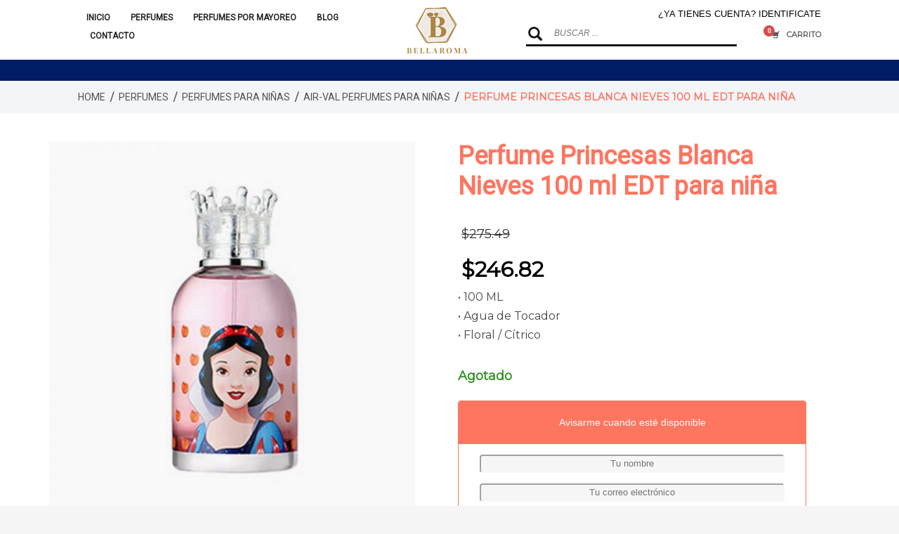

--- FILE ---
content_type: text/html; charset=UTF-8
request_url: https://www.bellaroma.mx/princesas-blanca-nieves-perfume-nina/
body_size: 41418
content:
<!DOCTYPE html>
<html lang="es">
<head><meta charset="UTF-8"/><script>if(navigator.userAgent.match(/MSIE|Internet Explorer/i)||navigator.userAgent.match(/Trident\/7\..*?rv:11/i)){var href=document.location.href;if(!href.match(/[?&]nowprocket/)){if(href.indexOf("?")==-1){if(href.indexOf("#")==-1){document.location.href=href+"?nowprocket=1"}else{document.location.href=href.replace("#","?nowprocket=1#")}}else{if(href.indexOf("#")==-1){document.location.href=href+"&nowprocket=1"}else{document.location.href=href.replace("#","&nowprocket=1#")}}}}</script><script>(()=>{class RocketLazyLoadScripts{constructor(){this.v="2.0.4",this.userEvents=["keydown","keyup","mousedown","mouseup","mousemove","mouseover","mouseout","touchmove","touchstart","touchend","touchcancel","wheel","click","dblclick","input"],this.attributeEvents=["onblur","onclick","oncontextmenu","ondblclick","onfocus","onmousedown","onmouseenter","onmouseleave","onmousemove","onmouseout","onmouseover","onmouseup","onmousewheel","onscroll","onsubmit"]}async t(){this.i(),this.o(),/iP(ad|hone)/.test(navigator.userAgent)&&this.h(),this.u(),this.l(this),this.m(),this.k(this),this.p(this),this._(),await Promise.all([this.R(),this.L()]),this.lastBreath=Date.now(),this.S(this),this.P(),this.D(),this.O(),this.M(),await this.C(this.delayedScripts.normal),await this.C(this.delayedScripts.defer),await this.C(this.delayedScripts.async),await this.T(),await this.F(),await this.j(),await this.A(),window.dispatchEvent(new Event("rocket-allScriptsLoaded")),this.everythingLoaded=!0,this.lastTouchEnd&&await new Promise(t=>setTimeout(t,500-Date.now()+this.lastTouchEnd)),this.I(),this.H(),this.U(),this.W()}i(){this.CSPIssue=sessionStorage.getItem("rocketCSPIssue"),document.addEventListener("securitypolicyviolation",t=>{this.CSPIssue||"script-src-elem"!==t.violatedDirective||"data"!==t.blockedURI||(this.CSPIssue=!0,sessionStorage.setItem("rocketCSPIssue",!0))},{isRocket:!0})}o(){window.addEventListener("pageshow",t=>{this.persisted=t.persisted,this.realWindowLoadedFired=!0},{isRocket:!0}),window.addEventListener("pagehide",()=>{this.onFirstUserAction=null},{isRocket:!0})}h(){let t;function e(e){t=e}window.addEventListener("touchstart",e,{isRocket:!0}),window.addEventListener("touchend",function i(o){o.changedTouches[0]&&t.changedTouches[0]&&Math.abs(o.changedTouches[0].pageX-t.changedTouches[0].pageX)<10&&Math.abs(o.changedTouches[0].pageY-t.changedTouches[0].pageY)<10&&o.timeStamp-t.timeStamp<200&&(window.removeEventListener("touchstart",e,{isRocket:!0}),window.removeEventListener("touchend",i,{isRocket:!0}),"INPUT"===o.target.tagName&&"text"===o.target.type||(o.target.dispatchEvent(new TouchEvent("touchend",{target:o.target,bubbles:!0})),o.target.dispatchEvent(new MouseEvent("mouseover",{target:o.target,bubbles:!0})),o.target.dispatchEvent(new PointerEvent("click",{target:o.target,bubbles:!0,cancelable:!0,detail:1,clientX:o.changedTouches[0].clientX,clientY:o.changedTouches[0].clientY})),event.preventDefault()))},{isRocket:!0})}q(t){this.userActionTriggered||("mousemove"!==t.type||this.firstMousemoveIgnored?"keyup"===t.type||"mouseover"===t.type||"mouseout"===t.type||(this.userActionTriggered=!0,this.onFirstUserAction&&this.onFirstUserAction()):this.firstMousemoveIgnored=!0),"click"===t.type&&t.preventDefault(),t.stopPropagation(),t.stopImmediatePropagation(),"touchstart"===this.lastEvent&&"touchend"===t.type&&(this.lastTouchEnd=Date.now()),"click"===t.type&&(this.lastTouchEnd=0),this.lastEvent=t.type,t.composedPath&&t.composedPath()[0].getRootNode()instanceof ShadowRoot&&(t.rocketTarget=t.composedPath()[0]),this.savedUserEvents.push(t)}u(){this.savedUserEvents=[],this.userEventHandler=this.q.bind(this),this.userEvents.forEach(t=>window.addEventListener(t,this.userEventHandler,{passive:!1,isRocket:!0})),document.addEventListener("visibilitychange",this.userEventHandler,{isRocket:!0})}U(){this.userEvents.forEach(t=>window.removeEventListener(t,this.userEventHandler,{passive:!1,isRocket:!0})),document.removeEventListener("visibilitychange",this.userEventHandler,{isRocket:!0}),this.savedUserEvents.forEach(t=>{(t.rocketTarget||t.target).dispatchEvent(new window[t.constructor.name](t.type,t))})}m(){const t="return false",e=Array.from(this.attributeEvents,t=>"data-rocket-"+t),i="["+this.attributeEvents.join("],[")+"]",o="[data-rocket-"+this.attributeEvents.join("],[data-rocket-")+"]",s=(e,i,o)=>{o&&o!==t&&(e.setAttribute("data-rocket-"+i,o),e["rocket"+i]=new Function("event",o),e.setAttribute(i,t))};new MutationObserver(t=>{for(const n of t)"attributes"===n.type&&(n.attributeName.startsWith("data-rocket-")||this.everythingLoaded?n.attributeName.startsWith("data-rocket-")&&this.everythingLoaded&&this.N(n.target,n.attributeName.substring(12)):s(n.target,n.attributeName,n.target.getAttribute(n.attributeName))),"childList"===n.type&&n.addedNodes.forEach(t=>{if(t.nodeType===Node.ELEMENT_NODE)if(this.everythingLoaded)for(const i of[t,...t.querySelectorAll(o)])for(const t of i.getAttributeNames())e.includes(t)&&this.N(i,t.substring(12));else for(const e of[t,...t.querySelectorAll(i)])for(const t of e.getAttributeNames())this.attributeEvents.includes(t)&&s(e,t,e.getAttribute(t))})}).observe(document,{subtree:!0,childList:!0,attributeFilter:[...this.attributeEvents,...e]})}I(){this.attributeEvents.forEach(t=>{document.querySelectorAll("[data-rocket-"+t+"]").forEach(e=>{this.N(e,t)})})}N(t,e){const i=t.getAttribute("data-rocket-"+e);i&&(t.setAttribute(e,i),t.removeAttribute("data-rocket-"+e))}k(t){Object.defineProperty(HTMLElement.prototype,"onclick",{get(){return this.rocketonclick||null},set(e){this.rocketonclick=e,this.setAttribute(t.everythingLoaded?"onclick":"data-rocket-onclick","this.rocketonclick(event)")}})}S(t){function e(e,i){let o=e[i];e[i]=null,Object.defineProperty(e,i,{get:()=>o,set(s){t.everythingLoaded?o=s:e["rocket"+i]=o=s}})}e(document,"onreadystatechange"),e(window,"onload"),e(window,"onpageshow");try{Object.defineProperty(document,"readyState",{get:()=>t.rocketReadyState,set(e){t.rocketReadyState=e},configurable:!0}),document.readyState="loading"}catch(t){console.log("WPRocket DJE readyState conflict, bypassing")}}l(t){this.originalAddEventListener=EventTarget.prototype.addEventListener,this.originalRemoveEventListener=EventTarget.prototype.removeEventListener,this.savedEventListeners=[],EventTarget.prototype.addEventListener=function(e,i,o){o&&o.isRocket||!t.B(e,this)&&!t.userEvents.includes(e)||t.B(e,this)&&!t.userActionTriggered||e.startsWith("rocket-")||t.everythingLoaded?t.originalAddEventListener.call(this,e,i,o):(t.savedEventListeners.push({target:this,remove:!1,type:e,func:i,options:o}),"mouseenter"!==e&&"mouseleave"!==e||t.originalAddEventListener.call(this,e,t.savedUserEvents.push,o))},EventTarget.prototype.removeEventListener=function(e,i,o){o&&o.isRocket||!t.B(e,this)&&!t.userEvents.includes(e)||t.B(e,this)&&!t.userActionTriggered||e.startsWith("rocket-")||t.everythingLoaded?t.originalRemoveEventListener.call(this,e,i,o):t.savedEventListeners.push({target:this,remove:!0,type:e,func:i,options:o})}}J(t,e){this.savedEventListeners=this.savedEventListeners.filter(i=>{let o=i.type,s=i.target||window;return e!==o||t!==s||(this.B(o,s)&&(i.type="rocket-"+o),this.$(i),!1)})}H(){EventTarget.prototype.addEventListener=this.originalAddEventListener,EventTarget.prototype.removeEventListener=this.originalRemoveEventListener,this.savedEventListeners.forEach(t=>this.$(t))}$(t){t.remove?this.originalRemoveEventListener.call(t.target,t.type,t.func,t.options):this.originalAddEventListener.call(t.target,t.type,t.func,t.options)}p(t){let e;function i(e){return t.everythingLoaded?e:e.split(" ").map(t=>"load"===t||t.startsWith("load.")?"rocket-jquery-load":t).join(" ")}function o(o){function s(e){const s=o.fn[e];o.fn[e]=o.fn.init.prototype[e]=function(){return this[0]===window&&t.userActionTriggered&&("string"==typeof arguments[0]||arguments[0]instanceof String?arguments[0]=i(arguments[0]):"object"==typeof arguments[0]&&Object.keys(arguments[0]).forEach(t=>{const e=arguments[0][t];delete arguments[0][t],arguments[0][i(t)]=e})),s.apply(this,arguments),this}}if(o&&o.fn&&!t.allJQueries.includes(o)){const e={DOMContentLoaded:[],"rocket-DOMContentLoaded":[]};for(const t in e)document.addEventListener(t,()=>{e[t].forEach(t=>t())},{isRocket:!0});o.fn.ready=o.fn.init.prototype.ready=function(i){function s(){parseInt(o.fn.jquery)>2?setTimeout(()=>i.bind(document)(o)):i.bind(document)(o)}return"function"==typeof i&&(t.realDomReadyFired?!t.userActionTriggered||t.fauxDomReadyFired?s():e["rocket-DOMContentLoaded"].push(s):e.DOMContentLoaded.push(s)),o([])},s("on"),s("one"),s("off"),t.allJQueries.push(o)}e=o}t.allJQueries=[],o(window.jQuery),Object.defineProperty(window,"jQuery",{get:()=>e,set(t){o(t)}})}P(){const t=new Map;document.write=document.writeln=function(e){const i=document.currentScript,o=document.createRange(),s=i.parentElement;let n=t.get(i);void 0===n&&(n=i.nextSibling,t.set(i,n));const c=document.createDocumentFragment();o.setStart(c,0),c.appendChild(o.createContextualFragment(e)),s.insertBefore(c,n)}}async R(){return new Promise(t=>{this.userActionTriggered?t():this.onFirstUserAction=t})}async L(){return new Promise(t=>{document.addEventListener("DOMContentLoaded",()=>{this.realDomReadyFired=!0,t()},{isRocket:!0})})}async j(){return this.realWindowLoadedFired?Promise.resolve():new Promise(t=>{window.addEventListener("load",t,{isRocket:!0})})}M(){this.pendingScripts=[];this.scriptsMutationObserver=new MutationObserver(t=>{for(const e of t)e.addedNodes.forEach(t=>{"SCRIPT"!==t.tagName||t.noModule||t.isWPRocket||this.pendingScripts.push({script:t,promise:new Promise(e=>{const i=()=>{const i=this.pendingScripts.findIndex(e=>e.script===t);i>=0&&this.pendingScripts.splice(i,1),e()};t.addEventListener("load",i,{isRocket:!0}),t.addEventListener("error",i,{isRocket:!0}),setTimeout(i,1e3)})})})}),this.scriptsMutationObserver.observe(document,{childList:!0,subtree:!0})}async F(){await this.X(),this.pendingScripts.length?(await this.pendingScripts[0].promise,await this.F()):this.scriptsMutationObserver.disconnect()}D(){this.delayedScripts={normal:[],async:[],defer:[]},document.querySelectorAll("script[type$=rocketlazyloadscript]").forEach(t=>{t.hasAttribute("data-rocket-src")?t.hasAttribute("async")&&!1!==t.async?this.delayedScripts.async.push(t):t.hasAttribute("defer")&&!1!==t.defer||"module"===t.getAttribute("data-rocket-type")?this.delayedScripts.defer.push(t):this.delayedScripts.normal.push(t):this.delayedScripts.normal.push(t)})}async _(){await this.L();let t=[];document.querySelectorAll("script[type$=rocketlazyloadscript][data-rocket-src]").forEach(e=>{let i=e.getAttribute("data-rocket-src");if(i&&!i.startsWith("data:")){i.startsWith("//")&&(i=location.protocol+i);try{const o=new URL(i).origin;o!==location.origin&&t.push({src:o,crossOrigin:e.crossOrigin||"module"===e.getAttribute("data-rocket-type")})}catch(t){}}}),t=[...new Map(t.map(t=>[JSON.stringify(t),t])).values()],this.Y(t,"preconnect")}async G(t){if(await this.K(),!0!==t.noModule||!("noModule"in HTMLScriptElement.prototype))return new Promise(e=>{let i;function o(){(i||t).setAttribute("data-rocket-status","executed"),e()}try{if(navigator.userAgent.includes("Firefox/")||""===navigator.vendor||this.CSPIssue)i=document.createElement("script"),[...t.attributes].forEach(t=>{let e=t.nodeName;"type"!==e&&("data-rocket-type"===e&&(e="type"),"data-rocket-src"===e&&(e="src"),i.setAttribute(e,t.nodeValue))}),t.text&&(i.text=t.text),t.nonce&&(i.nonce=t.nonce),i.hasAttribute("src")?(i.addEventListener("load",o,{isRocket:!0}),i.addEventListener("error",()=>{i.setAttribute("data-rocket-status","failed-network"),e()},{isRocket:!0}),setTimeout(()=>{i.isConnected||e()},1)):(i.text=t.text,o()),i.isWPRocket=!0,t.parentNode.replaceChild(i,t);else{const i=t.getAttribute("data-rocket-type"),s=t.getAttribute("data-rocket-src");i?(t.type=i,t.removeAttribute("data-rocket-type")):t.removeAttribute("type"),t.addEventListener("load",o,{isRocket:!0}),t.addEventListener("error",i=>{this.CSPIssue&&i.target.src.startsWith("data:")?(console.log("WPRocket: CSP fallback activated"),t.removeAttribute("src"),this.G(t).then(e)):(t.setAttribute("data-rocket-status","failed-network"),e())},{isRocket:!0}),s?(t.fetchPriority="high",t.removeAttribute("data-rocket-src"),t.src=s):t.src="data:text/javascript;base64,"+window.btoa(unescape(encodeURIComponent(t.text)))}}catch(i){t.setAttribute("data-rocket-status","failed-transform"),e()}});t.setAttribute("data-rocket-status","skipped")}async C(t){const e=t.shift();return e?(e.isConnected&&await this.G(e),this.C(t)):Promise.resolve()}O(){this.Y([...this.delayedScripts.normal,...this.delayedScripts.defer,...this.delayedScripts.async],"preload")}Y(t,e){this.trash=this.trash||[];let i=!0;var o=document.createDocumentFragment();t.forEach(t=>{const s=t.getAttribute&&t.getAttribute("data-rocket-src")||t.src;if(s&&!s.startsWith("data:")){const n=document.createElement("link");n.href=s,n.rel=e,"preconnect"!==e&&(n.as="script",n.fetchPriority=i?"high":"low"),t.getAttribute&&"module"===t.getAttribute("data-rocket-type")&&(n.crossOrigin=!0),t.crossOrigin&&(n.crossOrigin=t.crossOrigin),t.integrity&&(n.integrity=t.integrity),t.nonce&&(n.nonce=t.nonce),o.appendChild(n),this.trash.push(n),i=!1}}),document.head.appendChild(o)}W(){this.trash.forEach(t=>t.remove())}async T(){try{document.readyState="interactive"}catch(t){}this.fauxDomReadyFired=!0;try{await this.K(),this.J(document,"readystatechange"),document.dispatchEvent(new Event("rocket-readystatechange")),await this.K(),document.rocketonreadystatechange&&document.rocketonreadystatechange(),await this.K(),this.J(document,"DOMContentLoaded"),document.dispatchEvent(new Event("rocket-DOMContentLoaded")),await this.K(),this.J(window,"DOMContentLoaded"),window.dispatchEvent(new Event("rocket-DOMContentLoaded"))}catch(t){console.error(t)}}async A(){try{document.readyState="complete"}catch(t){}try{await this.K(),this.J(document,"readystatechange"),document.dispatchEvent(new Event("rocket-readystatechange")),await this.K(),document.rocketonreadystatechange&&document.rocketonreadystatechange(),await this.K(),this.J(window,"load"),window.dispatchEvent(new Event("rocket-load")),await this.K(),window.rocketonload&&window.rocketonload(),await this.K(),this.allJQueries.forEach(t=>t(window).trigger("rocket-jquery-load")),await this.K(),this.J(window,"pageshow");const t=new Event("rocket-pageshow");t.persisted=this.persisted,window.dispatchEvent(t),await this.K(),window.rocketonpageshow&&window.rocketonpageshow({persisted:this.persisted})}catch(t){console.error(t)}}async K(){Date.now()-this.lastBreath>45&&(await this.X(),this.lastBreath=Date.now())}async X(){return document.hidden?new Promise(t=>setTimeout(t)):new Promise(t=>requestAnimationFrame(t))}B(t,e){return e===document&&"readystatechange"===t||(e===document&&"DOMContentLoaded"===t||(e===window&&"DOMContentLoaded"===t||(e===window&&"load"===t||e===window&&"pageshow"===t)))}static run(){(new RocketLazyLoadScripts).t()}}RocketLazyLoadScripts.run()})();</script>
	<!-- Google Tag Manager -->
<script type="rocketlazyloadscript">(function(w,d,s,l,i){w[l]=w[l]||[];w[l].push({'gtm.start':
new Date().getTime(),event:'gtm.js'});var f=d.getElementsByTagName(s)[0],
j=d.createElement(s),dl=l!='dataLayer'?'&l='+l:'';j.async=true;j.src=
'https://www.googletagmanager.com/gtm.js?id='+i+dl;f.parentNode.insertBefore(j,f);
})(window,document,'script','dataLayer','GTM-N7H9VZD');</script>
<!-- End Google Tag Manager -->
	<!-- Google tag (gtag.js) --> 
<script type="rocketlazyloadscript" async data-rocket-src="https://www.googletagmanager.com/gtag/js?id=G-2YYV7YZ8HC"></script>
<script type="rocketlazyloadscript">
  window.dataLayer = window.dataLayer || [];
  function gtag(){dataLayer.push(arguments);}
  gtag('js', new Date());

  gtag('config', 'G-2YYV7YZ8HC');
</script>
	<!-- Hotjar Tracking Code for https://www.bellaroma.mx/ -->
<script type="rocketlazyloadscript">
    (function(h,o,t,j,a,r){
        h.hj=h.hj||function(){(h.hj.q=h.hj.q||[]).push(arguments)};
        h._hjSettings={hjid:2999681,hjsv:6};
        a=o.getElementsByTagName('head')[0];
        r=o.createElement('script');r.async=1;
        r.src=t+h._hjSettings.hjid+j+h._hjSettings.hjsv;
        a.appendChild(r);
    })(window,document,'https://static.hotjar.com/c/hotjar-','.js?sv=');
</script>
<meta name="facebook-domain-verification" content="2oawjm3wnke7b1drvz6mdskhld3ose" />

<meta name="twitter:widgets:csp" content="on"/>
<link rel="profile" href="http://gmpg.org/xfn/11"/>
<link rel="pingback" href="https://www.bellaroma.mx/xmlrpc.php"/>

<meta name='robots' content='index, follow, max-image-preview:large, max-snippet:-1, max-video-preview:-1' />
	<style>img:is([sizes="auto" i], [sizes^="auto," i]) { contain-intrinsic-size: 3000px 1500px }</style>
	
	<!-- This site is optimized with the Yoast SEO plugin v26.6 - https://yoast.com/wordpress/plugins/seo/ -->
	<title>Perfume Princesas Blanca Nieves 100 ml EDT para niña</title>
	<meta name="description" content="Princesa Blanca Nieves es un perfume para niñas que representa la inocencia y dulzura del corazón. Sin duda se sienten motivadas a perseguir sus sueños, su imaginación se ve reflejada al máximo y forjan un carácter tierno y amable. Maneja composiciones aromáticas exquisitas que le ofrecen a la piel una larga duración de frescura." />
	<link rel="canonical" href="https://www.bellaroma.mx/princesas-blanca-nieves-perfume-nina/" />
	<meta property="og:locale" content="es_MX" />
	<meta property="og:type" content="article" />
	<meta property="og:title" content="Perfume Princesas Blanca Nieves 100 ml EDT para niña" />
	<meta property="og:description" content="Princesa Blanca Nieves es un perfume para niñas que representa la inocencia y dulzura del corazón. Sin duda se sienten motivadas a perseguir sus sueños, su imaginación se ve reflejada al máximo y forjan un carácter tierno y amable. Maneja composiciones aromáticas exquisitas que le ofrecen a la piel una larga duración de frescura." />
	<meta property="og:url" content="https://www.bellaroma.mx/princesas-blanca-nieves-perfume-nina/" />
	<meta property="og:site_name" content="Bellaroma" />
	<meta property="article:publisher" content="https://www.facebook.com/bellaroma.perfumes.originales" />
	<meta property="article:modified_time" content="2026-01-19T21:36:56+00:00" />
	<meta property="og:image" content="https://www.bellaroma.mx/wp-content/uploads/2020/08/blanca-nieves-perfume-nina.jpg" />
	<meta property="og:image:width" content="800" />
	<meta property="og:image:height" content="800" />
	<meta property="og:image:type" content="image/jpeg" />
	<meta name="twitter:card" content="summary_large_image" />
	<meta name="twitter:label1" content="Tiempo de lectura" />
	<meta name="twitter:data1" content="1 minuto" />
	<script type="application/ld+json" class="yoast-schema-graph">{"@context":"https://schema.org","@graph":[{"@type":"WebPage","@id":"https://www.bellaroma.mx/princesas-blanca-nieves-perfume-nina/","url":"https://www.bellaroma.mx/princesas-blanca-nieves-perfume-nina/","name":"Perfume Princesas Blanca Nieves 100 ml EDT para niña","isPartOf":{"@id":"https://www.bellaroma.mx/#website"},"primaryImageOfPage":{"@id":"https://www.bellaroma.mx/princesas-blanca-nieves-perfume-nina/#primaryimage"},"image":{"@id":"https://www.bellaroma.mx/princesas-blanca-nieves-perfume-nina/#primaryimage"},"thumbnailUrl":"https://www.bellaroma.mx/wp-content/uploads/2020/08/blanca-nieves-perfume-nina.jpg","datePublished":"2020-10-28T02:47:57+00:00","dateModified":"2026-01-19T21:36:56+00:00","description":"Princesa Blanca Nieves es un perfume para niñas que representa la inocencia y dulzura del corazón. Sin duda se sienten motivadas a perseguir sus sueños, su imaginación se ve reflejada al máximo y forjan un carácter tierno y amable. Maneja composiciones aromáticas exquisitas que le ofrecen a la piel una larga duración de frescura.","breadcrumb":{"@id":"https://www.bellaroma.mx/princesas-blanca-nieves-perfume-nina/#breadcrumb"},"inLanguage":"es","potentialAction":[{"@type":"ReadAction","target":["https://www.bellaroma.mx/princesas-blanca-nieves-perfume-nina/"]}]},{"@type":"ImageObject","inLanguage":"es","@id":"https://www.bellaroma.mx/princesas-blanca-nieves-perfume-nina/#primaryimage","url":"https://www.bellaroma.mx/wp-content/uploads/2020/08/blanca-nieves-perfume-nina.jpg","contentUrl":"https://www.bellaroma.mx/wp-content/uploads/2020/08/blanca-nieves-perfume-nina.jpg","width":800,"height":800},{"@type":"BreadcrumbList","@id":"https://www.bellaroma.mx/princesas-blanca-nieves-perfume-nina/#breadcrumb","itemListElement":[{"@type":"ListItem","position":1,"name":"Inicio","item":"https://www.bellaroma.mx/"},{"@type":"ListItem","position":2,"name":"Perfumes","item":"https://www.bellaroma.mx/perfumes/"},{"@type":"ListItem","position":3,"name":"Perfume Princesas Blanca Nieves 100 ml EDT para niña"}]},{"@type":"WebSite","@id":"https://www.bellaroma.mx/#website","url":"https://www.bellaroma.mx/","name":"Bellaroma","description":"","publisher":{"@id":"https://www.bellaroma.mx/#organization"},"potentialAction":[{"@type":"SearchAction","target":{"@type":"EntryPoint","urlTemplate":"https://www.bellaroma.mx/?s={search_term_string}"},"query-input":{"@type":"PropertyValueSpecification","valueRequired":true,"valueName":"search_term_string"}}],"inLanguage":"es"},{"@type":"Organization","@id":"https://www.bellaroma.mx/#organization","name":"Bellaroma tienda de perfumes originales en línea","url":"https://www.bellaroma.mx/","logo":{"@type":"ImageObject","inLanguage":"es","@id":"https://www.bellaroma.mx/#/schema/logo/image/","url":"https://www.bellaroma.mx/wp-content/uploads/2020/02/bellaroma-logo.png","contentUrl":"https://www.bellaroma.mx/wp-content/uploads/2020/02/bellaroma-logo.png","width":87,"height":95,"caption":"Bellaroma tienda de perfumes originales en línea"},"image":{"@id":"https://www.bellaroma.mx/#/schema/logo/image/"},"sameAs":["https://www.facebook.com/bellaroma.perfumes.originales","https://www.instagram.com/bellaroma.perfumes/"]}]}</script>
	<!-- / Yoast SEO plugin. -->


<link rel='dns-prefetch' href='//www.googletagmanager.com' />
<link rel='dns-prefetch' href='//cdn.kueskipay.com' />
<link rel='dns-prefetch' href='//js.hs-scripts.com' />
<link rel='dns-prefetch' href='//capi-automation.s3.us-east-2.amazonaws.com' />
<link rel='dns-prefetch' href='//fonts.googleapis.com' />
<link rel="alternate" type="application/rss+xml" title="Bellaroma &raquo; Feed" href="https://www.bellaroma.mx/feed/" />
<link rel='stylesheet' id='zn_all_g_fonts-css' href='//fonts.googleapis.com/css?display=swap&family=Roboto%3A100%2C300%2Cregular%7CMontserrat%3Aregular%7CAdvent+Pro%3A600' type='text/css' media='all' />
<style id='wp-emoji-styles-inline-css' type='text/css'>

	img.wp-smiley, img.emoji {
		display: inline !important;
		border: none !important;
		box-shadow: none !important;
		height: 1em !important;
		width: 1em !important;
		margin: 0 0.07em !important;
		vertical-align: -0.1em !important;
		background: none !important;
		padding: 0 !important;
	}
</style>
<link rel='stylesheet' id='wp-block-library-css' href='https://www.bellaroma.mx/wp-includes/css/dist/block-library/style.min.css' type='text/css' media='all' />
<style id='classic-theme-styles-inline-css' type='text/css'>
/*! This file is auto-generated */
.wp-block-button__link{color:#fff;background-color:#32373c;border-radius:9999px;box-shadow:none;text-decoration:none;padding:calc(.667em + 2px) calc(1.333em + 2px);font-size:1.125em}.wp-block-file__button{background:#32373c;color:#fff;text-decoration:none}
</style>
<link rel='stylesheet' id='kp-widget-cart-style-css' href='https://www.bellaroma.mx/wp-content/plugins/kueskipay-gateway/public/src/style.css' type='text/css' media='all' />
<link rel='stylesheet' id='cr-frontend-css-css' href='https://www.bellaroma.mx/wp-content/plugins/customer-reviews-woocommerce/css/frontend.css' type='text/css' media='all' />
<link rel='stylesheet' id='cr-badges-css-css' href='https://www.bellaroma.mx/wp-content/plugins/customer-reviews-woocommerce/css/badges.css' type='text/css' media='all' />
<style id='global-styles-inline-css' type='text/css'>
:root{--wp--preset--aspect-ratio--square: 1;--wp--preset--aspect-ratio--4-3: 4/3;--wp--preset--aspect-ratio--3-4: 3/4;--wp--preset--aspect-ratio--3-2: 3/2;--wp--preset--aspect-ratio--2-3: 2/3;--wp--preset--aspect-ratio--16-9: 16/9;--wp--preset--aspect-ratio--9-16: 9/16;--wp--preset--color--black: #000000;--wp--preset--color--cyan-bluish-gray: #abb8c3;--wp--preset--color--white: #ffffff;--wp--preset--color--pale-pink: #f78da7;--wp--preset--color--vivid-red: #cf2e2e;--wp--preset--color--luminous-vivid-orange: #ff6900;--wp--preset--color--luminous-vivid-amber: #fcb900;--wp--preset--color--light-green-cyan: #7bdcb5;--wp--preset--color--vivid-green-cyan: #00d084;--wp--preset--color--pale-cyan-blue: #8ed1fc;--wp--preset--color--vivid-cyan-blue: #0693e3;--wp--preset--color--vivid-purple: #9b51e0;--wp--preset--gradient--vivid-cyan-blue-to-vivid-purple: linear-gradient(135deg,rgba(6,147,227,1) 0%,rgb(155,81,224) 100%);--wp--preset--gradient--light-green-cyan-to-vivid-green-cyan: linear-gradient(135deg,rgb(122,220,180) 0%,rgb(0,208,130) 100%);--wp--preset--gradient--luminous-vivid-amber-to-luminous-vivid-orange: linear-gradient(135deg,rgba(252,185,0,1) 0%,rgba(255,105,0,1) 100%);--wp--preset--gradient--luminous-vivid-orange-to-vivid-red: linear-gradient(135deg,rgba(255,105,0,1) 0%,rgb(207,46,46) 100%);--wp--preset--gradient--very-light-gray-to-cyan-bluish-gray: linear-gradient(135deg,rgb(238,238,238) 0%,rgb(169,184,195) 100%);--wp--preset--gradient--cool-to-warm-spectrum: linear-gradient(135deg,rgb(74,234,220) 0%,rgb(151,120,209) 20%,rgb(207,42,186) 40%,rgb(238,44,130) 60%,rgb(251,105,98) 80%,rgb(254,248,76) 100%);--wp--preset--gradient--blush-light-purple: linear-gradient(135deg,rgb(255,206,236) 0%,rgb(152,150,240) 100%);--wp--preset--gradient--blush-bordeaux: linear-gradient(135deg,rgb(254,205,165) 0%,rgb(254,45,45) 50%,rgb(107,0,62) 100%);--wp--preset--gradient--luminous-dusk: linear-gradient(135deg,rgb(255,203,112) 0%,rgb(199,81,192) 50%,rgb(65,88,208) 100%);--wp--preset--gradient--pale-ocean: linear-gradient(135deg,rgb(255,245,203) 0%,rgb(182,227,212) 50%,rgb(51,167,181) 100%);--wp--preset--gradient--electric-grass: linear-gradient(135deg,rgb(202,248,128) 0%,rgb(113,206,126) 100%);--wp--preset--gradient--midnight: linear-gradient(135deg,rgb(2,3,129) 0%,rgb(40,116,252) 100%);--wp--preset--font-size--small: 13px;--wp--preset--font-size--medium: 20px;--wp--preset--font-size--large: 36px;--wp--preset--font-size--x-large: 42px;--wp--preset--spacing--20: 0.44rem;--wp--preset--spacing--30: 0.67rem;--wp--preset--spacing--40: 1rem;--wp--preset--spacing--50: 1.5rem;--wp--preset--spacing--60: 2.25rem;--wp--preset--spacing--70: 3.38rem;--wp--preset--spacing--80: 5.06rem;--wp--preset--shadow--natural: 6px 6px 9px rgba(0, 0, 0, 0.2);--wp--preset--shadow--deep: 12px 12px 50px rgba(0, 0, 0, 0.4);--wp--preset--shadow--sharp: 6px 6px 0px rgba(0, 0, 0, 0.2);--wp--preset--shadow--outlined: 6px 6px 0px -3px rgba(255, 255, 255, 1), 6px 6px rgba(0, 0, 0, 1);--wp--preset--shadow--crisp: 6px 6px 0px rgba(0, 0, 0, 1);}:where(.is-layout-flex){gap: 0.5em;}:where(.is-layout-grid){gap: 0.5em;}body .is-layout-flex{display: flex;}.is-layout-flex{flex-wrap: wrap;align-items: center;}.is-layout-flex > :is(*, div){margin: 0;}body .is-layout-grid{display: grid;}.is-layout-grid > :is(*, div){margin: 0;}:where(.wp-block-columns.is-layout-flex){gap: 2em;}:where(.wp-block-columns.is-layout-grid){gap: 2em;}:where(.wp-block-post-template.is-layout-flex){gap: 1.25em;}:where(.wp-block-post-template.is-layout-grid){gap: 1.25em;}.has-black-color{color: var(--wp--preset--color--black) !important;}.has-cyan-bluish-gray-color{color: var(--wp--preset--color--cyan-bluish-gray) !important;}.has-white-color{color: var(--wp--preset--color--white) !important;}.has-pale-pink-color{color: var(--wp--preset--color--pale-pink) !important;}.has-vivid-red-color{color: var(--wp--preset--color--vivid-red) !important;}.has-luminous-vivid-orange-color{color: var(--wp--preset--color--luminous-vivid-orange) !important;}.has-luminous-vivid-amber-color{color: var(--wp--preset--color--luminous-vivid-amber) !important;}.has-light-green-cyan-color{color: var(--wp--preset--color--light-green-cyan) !important;}.has-vivid-green-cyan-color{color: var(--wp--preset--color--vivid-green-cyan) !important;}.has-pale-cyan-blue-color{color: var(--wp--preset--color--pale-cyan-blue) !important;}.has-vivid-cyan-blue-color{color: var(--wp--preset--color--vivid-cyan-blue) !important;}.has-vivid-purple-color{color: var(--wp--preset--color--vivid-purple) !important;}.has-black-background-color{background-color: var(--wp--preset--color--black) !important;}.has-cyan-bluish-gray-background-color{background-color: var(--wp--preset--color--cyan-bluish-gray) !important;}.has-white-background-color{background-color: var(--wp--preset--color--white) !important;}.has-pale-pink-background-color{background-color: var(--wp--preset--color--pale-pink) !important;}.has-vivid-red-background-color{background-color: var(--wp--preset--color--vivid-red) !important;}.has-luminous-vivid-orange-background-color{background-color: var(--wp--preset--color--luminous-vivid-orange) !important;}.has-luminous-vivid-amber-background-color{background-color: var(--wp--preset--color--luminous-vivid-amber) !important;}.has-light-green-cyan-background-color{background-color: var(--wp--preset--color--light-green-cyan) !important;}.has-vivid-green-cyan-background-color{background-color: var(--wp--preset--color--vivid-green-cyan) !important;}.has-pale-cyan-blue-background-color{background-color: var(--wp--preset--color--pale-cyan-blue) !important;}.has-vivid-cyan-blue-background-color{background-color: var(--wp--preset--color--vivid-cyan-blue) !important;}.has-vivid-purple-background-color{background-color: var(--wp--preset--color--vivid-purple) !important;}.has-black-border-color{border-color: var(--wp--preset--color--black) !important;}.has-cyan-bluish-gray-border-color{border-color: var(--wp--preset--color--cyan-bluish-gray) !important;}.has-white-border-color{border-color: var(--wp--preset--color--white) !important;}.has-pale-pink-border-color{border-color: var(--wp--preset--color--pale-pink) !important;}.has-vivid-red-border-color{border-color: var(--wp--preset--color--vivid-red) !important;}.has-luminous-vivid-orange-border-color{border-color: var(--wp--preset--color--luminous-vivid-orange) !important;}.has-luminous-vivid-amber-border-color{border-color: var(--wp--preset--color--luminous-vivid-amber) !important;}.has-light-green-cyan-border-color{border-color: var(--wp--preset--color--light-green-cyan) !important;}.has-vivid-green-cyan-border-color{border-color: var(--wp--preset--color--vivid-green-cyan) !important;}.has-pale-cyan-blue-border-color{border-color: var(--wp--preset--color--pale-cyan-blue) !important;}.has-vivid-cyan-blue-border-color{border-color: var(--wp--preset--color--vivid-cyan-blue) !important;}.has-vivid-purple-border-color{border-color: var(--wp--preset--color--vivid-purple) !important;}.has-vivid-cyan-blue-to-vivid-purple-gradient-background{background: var(--wp--preset--gradient--vivid-cyan-blue-to-vivid-purple) !important;}.has-light-green-cyan-to-vivid-green-cyan-gradient-background{background: var(--wp--preset--gradient--light-green-cyan-to-vivid-green-cyan) !important;}.has-luminous-vivid-amber-to-luminous-vivid-orange-gradient-background{background: var(--wp--preset--gradient--luminous-vivid-amber-to-luminous-vivid-orange) !important;}.has-luminous-vivid-orange-to-vivid-red-gradient-background{background: var(--wp--preset--gradient--luminous-vivid-orange-to-vivid-red) !important;}.has-very-light-gray-to-cyan-bluish-gray-gradient-background{background: var(--wp--preset--gradient--very-light-gray-to-cyan-bluish-gray) !important;}.has-cool-to-warm-spectrum-gradient-background{background: var(--wp--preset--gradient--cool-to-warm-spectrum) !important;}.has-blush-light-purple-gradient-background{background: var(--wp--preset--gradient--blush-light-purple) !important;}.has-blush-bordeaux-gradient-background{background: var(--wp--preset--gradient--blush-bordeaux) !important;}.has-luminous-dusk-gradient-background{background: var(--wp--preset--gradient--luminous-dusk) !important;}.has-pale-ocean-gradient-background{background: var(--wp--preset--gradient--pale-ocean) !important;}.has-electric-grass-gradient-background{background: var(--wp--preset--gradient--electric-grass) !important;}.has-midnight-gradient-background{background: var(--wp--preset--gradient--midnight) !important;}.has-small-font-size{font-size: var(--wp--preset--font-size--small) !important;}.has-medium-font-size{font-size: var(--wp--preset--font-size--medium) !important;}.has-large-font-size{font-size: var(--wp--preset--font-size--large) !important;}.has-x-large-font-size{font-size: var(--wp--preset--font-size--x-large) !important;}
:where(.wp-block-post-template.is-layout-flex){gap: 1.25em;}:where(.wp-block-post-template.is-layout-grid){gap: 1.25em;}
:where(.wp-block-columns.is-layout-flex){gap: 2em;}:where(.wp-block-columns.is-layout-grid){gap: 2em;}
:root :where(.wp-block-pullquote){font-size: 1.5em;line-height: 1.6;}
</style>
<link rel='stylesheet' id='collapscore-css-css' href='https://www.bellaroma.mx/wp-content/plugins/jquery-collapse-o-matic/css/core_style.css' type='text/css' media='all' />
<link rel='stylesheet' id='collapseomatic-css-css' href='https://www.bellaroma.mx/wp-content/plugins/jquery-collapse-o-matic/css/light_style.css' type='text/css' media='all' />
<link rel='stylesheet' id='kueski-gateway-style-css' href='https://www.bellaroma.mx/wp-content/plugins/kueskipay-gateway/public/../assets/css/kueski_style.css' type='text/css' media='all' />
<link rel='stylesheet' id='photoswipe-css' href='https://www.bellaroma.mx/wp-content/plugins/woocommerce/assets/css/photoswipe/photoswipe.min.css' type='text/css' media='all' />
<link rel='stylesheet' id='photoswipe-default-skin-css' href='https://www.bellaroma.mx/wp-content/plugins/woocommerce/assets/css/photoswipe/default-skin/default-skin.min.css' type='text/css' media='all' />
<link rel='stylesheet' id='woocommerce-layout-css' href='https://www.bellaroma.mx/wp-content/plugins/woocommerce/assets/css/woocommerce-layout.css' type='text/css' media='all' />
<link rel='stylesheet' id='woocommerce-smallscreen-css' href='https://www.bellaroma.mx/wp-content/plugins/woocommerce/assets/css/woocommerce-smallscreen.css' type='text/css' media='only screen and (max-width: 767px)' />
<link rel='stylesheet' id='woocommerce-general-css' href='https://www.bellaroma.mx/wp-content/plugins/woocommerce/assets/css/woocommerce.css' type='text/css' media='all' />
<style id='woocommerce-inline-inline-css' type='text/css'>
.woocommerce form .form-row .required { visibility: visible; }
</style>
<link rel='stylesheet' id='gateway-css' href='https://www.bellaroma.mx/wp-content/plugins/woocommerce-paypal-payments/modules/ppcp-button/assets/css/gateway.css' type='text/css' media='all' />
<link rel='stylesheet' id='kallyas-styles-css' href='https://www.bellaroma.mx/wp-content/themes/kallyas/style.css' type='text/css' media='all' />
<link rel='stylesheet' id='th-bootstrap-styles-css' href='https://www.bellaroma.mx/wp-content/themes/kallyas/css/bootstrap.min.css' type='text/css' media='all' />
<link rel='stylesheet' id='th-theme-template-styles-css' href='https://www.bellaroma.mx/wp-content/themes/kallyas/css/template.min.css' type='text/css' media='all' />
<link rel='stylesheet' id='woocommerce-overrides-css' href='https://www.bellaroma.mx/wp-content/themes/kallyas/css/plugins/kl-woocommerce.css' type='text/css' media='all' />
<link rel='stylesheet' id='zion-frontend-css' href='https://www.bellaroma.mx/wp-content/themes/kallyas/framework/zion-builder/assets/css/znb_frontend.css' type='text/css' media='all' />
<link rel='stylesheet' id='5512-layout.css-css' href='https://www.bellaroma.mx/wp-content/uploads/zion-builder/cache/5512-layout.css' type='text/css' media='all' />
<link rel='stylesheet' id='kallyas-child-css' href='https://www.bellaroma.mx/wp-content/themes/kallyas-child/style.css' type='text/css' media='all' />
<link rel='stylesheet' id='th-theme-print-stylesheet-css' href='https://www.bellaroma.mx/wp-content/themes/kallyas/css/print.css' type='text/css' media='print' />
<link rel='stylesheet' id='th-theme-options-styles-css' href='//www.bellaroma.mx/wp-content/uploads/zn_dynamic.css' type='text/css' media='all' />
<link rel='stylesheet' id='cwginstock_frontend_css-css' href='https://www.bellaroma.mx/wp-content/plugins/back-in-stock-notifier-for-woocommerce/assets/css/frontend.min.css' type='text/css' media='' />
<link rel='stylesheet' id='cwginstock_bootstrap-css' href='https://www.bellaroma.mx/wp-content/plugins/back-in-stock-notifier-for-woocommerce/assets/css/bootstrap.min.css' type='text/css' media='' />
<style id='rocket-lazyload-inline-css' type='text/css'>
.rll-youtube-player{position:relative;padding-bottom:56.23%;height:0;overflow:hidden;max-width:100%;}.rll-youtube-player:focus-within{outline: 2px solid currentColor;outline-offset: 5px;}.rll-youtube-player iframe{position:absolute;top:0;left:0;width:100%;height:100%;z-index:100;background:0 0}.rll-youtube-player img{bottom:0;display:block;left:0;margin:auto;max-width:100%;width:100%;position:absolute;right:0;top:0;border:none;height:auto;-webkit-transition:.4s all;-moz-transition:.4s all;transition:.4s all}.rll-youtube-player img:hover{-webkit-filter:brightness(75%)}.rll-youtube-player .play{height:100%;width:100%;left:0;top:0;position:absolute;background:url(https://www.bellaroma.mx/wp-content/plugins/wp-rocket/assets/img/youtube.png) no-repeat center;background-color: transparent !important;cursor:pointer;border:none;}
</style>
<script type="rocketlazyloadscript" data-rocket-type="text/javascript" id="woocommerce-google-analytics-integration-gtag-js-after">
/* <![CDATA[ */
/* Google Analytics for WooCommerce (gtag.js) */
					window.dataLayer = window.dataLayer || [];
					function gtag(){dataLayer.push(arguments);}
					// Set up default consent state.
					for ( const mode of [{"analytics_storage":"denied","ad_storage":"denied","ad_user_data":"denied","ad_personalization":"denied","region":["AT","BE","BG","HR","CY","CZ","DK","EE","FI","FR","DE","GR","HU","IS","IE","IT","LV","LI","LT","LU","MT","NL","NO","PL","PT","RO","SK","SI","ES","SE","GB","CH"]}] || [] ) {
						gtag( "consent", "default", { "wait_for_update": 500, ...mode } );
					}
					gtag("js", new Date());
					gtag("set", "developer_id.dOGY3NW", true);
					gtag("config", "G-2YYV7YZ8HC", {"track_404":true,"allow_google_signals":true,"logged_in":false,"linker":{"domains":[],"allow_incoming":false},"custom_map":{"dimension1":"logged_in"}});
/* ]]> */
</script>
<script type="text/javascript" src="https://www.bellaroma.mx/wp-includes/js/jquery/jquery.min.js" id="jquery-core-js"></script>
<script type="text/javascript" src="https://www.bellaroma.mx/wp-includes/js/jquery/jquery-migrate.min.js" id="jquery-migrate-js"></script>
<script type="text/javascript" src="https://www.bellaroma.mx/wp-content/plugins/woocommerce/assets/js/jquery-blockui/jquery.blockUI.min.js" id="wc-jquery-blockui-js" data-wp-strategy="defer"></script>
<script type="text/javascript" id="wc-add-to-cart-js-extra">
/* <![CDATA[ */
var wc_add_to_cart_params = {"ajax_url":"\/wp-admin\/admin-ajax.php","wc_ajax_url":"\/?wc-ajax=%%endpoint%%","i18n_view_cart":"Ver carrito","cart_url":"https:\/\/www.bellaroma.mx\/cart\/","is_cart":"","cart_redirect_after_add":"no"};
/* ]]> */
</script>
<script type="rocketlazyloadscript" data-rocket-type="text/javascript" data-rocket-src="https://www.bellaroma.mx/wp-content/plugins/woocommerce/assets/js/frontend/add-to-cart.min.js" id="wc-add-to-cart-js" defer="defer" data-wp-strategy="defer"></script>
<script type="text/javascript" src="https://www.bellaroma.mx/wp-content/plugins/woocommerce/assets/js/photoswipe/photoswipe.min.js" id="wc-photoswipe-js" defer="defer" data-wp-strategy="defer"></script>
<script type="text/javascript" src="https://www.bellaroma.mx/wp-content/plugins/woocommerce/assets/js/photoswipe/photoswipe-ui-default.min.js" id="wc-photoswipe-ui-default-js" defer="defer" data-wp-strategy="defer"></script>
<script type="text/javascript" id="wc-single-product-js-extra">
/* <![CDATA[ */
var wc_single_product_params = {"i18n_required_rating_text":"Por favor elige una puntuaci\u00f3n","i18n_rating_options":["1 of 5 stars","2 of 5 stars","3 of 5 stars","4 of 5 stars","5 of 5 stars"],"i18n_product_gallery_trigger_text":"View full-screen image gallery","review_rating_required":"no","flexslider":{"rtl":false,"animation":"slide","smoothHeight":true,"directionNav":false,"controlNav":false,"slideshow":false,"animationSpeed":500,"animationLoop":false,"allowOneSlide":false},"zoom_enabled":"","zoom_options":[],"photoswipe_enabled":"1","photoswipe_options":{"shareEl":false,"closeOnScroll":false,"history":false,"hideAnimationDuration":0,"showAnimationDuration":0},"flexslider_enabled":""};
/* ]]> */
</script>
<script type="text/javascript" src="https://www.bellaroma.mx/wp-content/plugins/woocommerce/assets/js/frontend/single-product.min.js" id="wc-single-product-js" defer="defer" data-wp-strategy="defer"></script>
<script type="text/javascript" src="https://www.bellaroma.mx/wp-content/plugins/woocommerce/assets/js/js-cookie/js.cookie.min.js" id="wc-js-cookie-js" defer="defer" data-wp-strategy="defer"></script>
<script type="text/javascript" id="woocommerce-js-extra">
/* <![CDATA[ */
var woocommerce_params = {"ajax_url":"\/wp-admin\/admin-ajax.php","wc_ajax_url":"\/?wc-ajax=%%endpoint%%","i18n_password_show":"Show password","i18n_password_hide":"Hide password"};
/* ]]> */
</script>
<script type="rocketlazyloadscript" data-rocket-type="text/javascript" data-rocket-src="https://www.bellaroma.mx/wp-content/plugins/woocommerce/assets/js/frontend/woocommerce.min.js" id="woocommerce-js" defer="defer" data-wp-strategy="defer"></script>
<script type="text/javascript" id="wc-cart-fragments-js-extra">
/* <![CDATA[ */
var wc_cart_fragments_params = {"ajax_url":"\/wp-admin\/admin-ajax.php","wc_ajax_url":"\/?wc-ajax=%%endpoint%%","cart_hash_key":"wc_cart_hash_a7fd47daa010bcbd7c2b9c84597068e3","fragment_name":"wc_fragments_a7fd47daa010bcbd7c2b9c84597068e3","request_timeout":"5000"};
/* ]]> */
</script>
<script type="text/javascript" src="https://www.bellaroma.mx/wp-content/plugins/woocommerce/assets/js/frontend/cart-fragments.min.js" id="wc-cart-fragments-js" defer="defer" data-wp-strategy="defer"></script>
<link rel="https://api.w.org/" href="https://www.bellaroma.mx/wp-json/" /><link rel="alternate" title="JSON" type="application/json" href="https://www.bellaroma.mx/wp-json/wp/v2/product/5512" /><link rel="EditURI" type="application/rsd+xml" title="RSD" href="https://www.bellaroma.mx/xmlrpc.php?rsd" />
<link rel='shortlink' href='https://www.bellaroma.mx/?p=5512' />
			<!-- DO NOT COPY THIS SNIPPET! Start of Page Analytics Tracking for HubSpot WordPress plugin v11.3.37-->
			<script type="rocketlazyloadscript" class="hsq-set-content-id" data-content-id="blog-post">
				var _hsq = _hsq || [];
				_hsq.push(["setContentType", "blog-post"]);
			</script>
			<!-- DO NOT COPY THIS SNIPPET! End of Page Analytics Tracking for HubSpot WordPress plugin -->
			
<!--BEGIN: TRACKING CODE MANAGER (v2.5.0) BY INTELLYWP.COM IN HEAD//-->
<script type="rocketlazyloadscript">
  gtag('event', 'conversion', {
      'send_to': 'AW-474429955/EXm3CMKNiOwBEIP0nOIB',
      'transaction_id': ''
  });
</script>
<!--END: https://wordpress.org/plugins/tracking-code-manager IN HEAD//--><style>.woocommerce-product-gallery{ opacity: 1 !important; }</style>		<meta name="theme-color"
				content="#fe7560">
				<meta name="viewport" content="width=device-width, initial-scale=1, maximum-scale=1"/>
		
		<!--[if lte IE 8]>
		<script type="text/javascript">var \$buoop = {
				vs: {i: 10, f: 25, o: 12.1, s: 7, n: 9}
			};

			\$buoop.ol = window.onload;

			window.onload = function () {
				try {
					if (\$buoop.ol) {
						\$buoop.ol()
					}
				}
				catch (e) {
				}

				var e = document.createElement("script");
				e.setAttribute("type", "text/javascript");
				e.setAttribute("src", "https://browser-update.org/update.js");
				document.body.appendChild(e);
			};</script>
		<![endif]-->

		<!-- for IE6-8 support of HTML5 elements -->
		<!--[if lt IE 9]>
		<script src="//html5shim.googlecode.com/svn/trunk/html5.js"></script>
		<![endif]-->
		
	<!-- Fallback for animating in viewport -->
	<noscript>
		<style type="text/css" media="screen">
			.zn-animateInViewport {visibility: visible;}
		</style>
	</noscript>
		<noscript><style>.woocommerce-product-gallery{ opacity: 1 !important; }</style></noscript>
				<script type="rocketlazyloadscript" data-rocket-type="text/javascript">
				!function(f,b,e,v,n,t,s){if(f.fbq)return;n=f.fbq=function(){n.callMethod?
					n.callMethod.apply(n,arguments):n.queue.push(arguments)};if(!f._fbq)f._fbq=n;
					n.push=n;n.loaded=!0;n.version='2.0';n.queue=[];t=b.createElement(e);t.async=!0;
					t.src=v;s=b.getElementsByTagName(e)[0];s.parentNode.insertBefore(t,s)}(window,
					document,'script','https://connect.facebook.net/en_US/fbevents.js');
			</script>
			<!-- WooCommerce Facebook Integration Begin -->
			<script type="rocketlazyloadscript" data-rocket-type="text/javascript">

				fbq('init', '665776060674215', {}, {
    "agent": "woocommerce_6-10.4.3-3.5.15"
});

				document.addEventListener( 'DOMContentLoaded', function() {
					// Insert placeholder for events injected when a product is added to the cart through AJAX.
					document.body.insertAdjacentHTML( 'beforeend', '<div class=\"wc-facebook-pixel-event-placeholder\"></div>' );
				}, false );

			</script>
			<!-- WooCommerce Facebook Integration End -->
			<link rel="icon" href="https://www.bellaroma.mx/wp-content/uploads/2020/02/favion.png" sizes="32x32" />
<link rel="icon" href="https://www.bellaroma.mx/wp-content/uploads/2020/02/favion.png" sizes="192x192" />
<link rel="apple-touch-icon" href="https://www.bellaroma.mx/wp-content/uploads/2020/02/favion.png" />
<meta name="msapplication-TileImage" content="https://www.bellaroma.mx/wp-content/uploads/2020/02/favion.png" />
		<style type="text/css" id="wp-custom-css">
			/* Generales */
.woocommerce-Tabs-panel--description a{color:#fe7560;}
.enlace-perfumes-originales {display:inline-block;width:100%;margin-bottom:40px;}
.enlace-perfumes-originales a{color:#fe7560;}
.single .kl-blog-post-body a{color:#fe7560;}
.archive .left_sidebar > p a{color:#fe7560;}
/* Banner Inicio */
#eluid18f2ef73{padding-top:0px;}
@media screen and (min-width: 768px){
	#eluid18f2ef73{padding-top:85px;padding-top:85px;}
	.eluid1aeb34a9{padding-top:0;}
}

@media screen and (max-width: 991px){
.seccion-slider{padding:0;}
	.seccion-slider .zn_section_size.full_width{margin-left:0;margin-right: 0;}
	.smart-slider1{padding:0;}
	.smart-slider .slick-slider .slick-track{width:100%;}
	.section-sidemargins .zn_section_size.full_width {
    margin-left: 0;
    margin-right: 0;}
}
.seccion-slider p{font-family:Roboto !important;font-weight:bold;}
/*
.seccion-slider h1,.seccion-slider p{background-color:rgba(255,255,255,0.1)}
*/
.seccion-slider .znColumnElementl{background-color:rgba(255,255,255,0.1)}
/* logo home */
.logo-banner{display:none;}
.home .logo-img.site-logo-img{position:absolute;opacity:0;}
.home .header--sticky .site-logo-anch{background-image:none;}

.header--sticky .site-logo-anch{background-image:url('https://www.bellaroma.mx/wp-content/uploads/2020/02/bellaroma-logo.png');background-repeat:no-repeat;}

.header--sticky .site-logo-img-sticky{opacity:0;position:relative;/*width:60% !important;*/transform:translateX(0);left:0;}
.home .header--sticky .site-logo-img-sticky{opacity:1;position:relative;width:60% !important;transform:translateX(0);left:0;background-image:none;}
.home .header--is-sticked .site-logo-img-sticky{transform:translatex(0);left:0;}
.home a.acceso-clientes{color:#FFFFFF;}
a.acceso-clientes:hover{color:#feda82;}

/* Menús */
/*
.main-nav ul ul.sub-menu .menu-item a1{border-color:transparent;}
.main-nav ul ul.sub-menu .menu-item a:hover{border-bottom:solid 1px #FEDA82;}
*/
/* Menu home */
.home .sh--dark .main-nav>ul>li>a {
    color: #FFFFFF; /* #FFFFFF */
}
.site-header .main-nav.mainnav--active-text > ul > .menu-item.active > a{color:#cd791d;} /* #feda82 */
.home .site-header .main-nav.mainnav--active-text > ul > .menu-item.active > a, .home .site-header .main-nav.mainnav--active-text > ul > .menu-item > a:hover, .site-header .main-nav.mainnav--active-text > ul > .menu-item:hover > a{color:#feda82;}
.main-nav ul ul.sub-menu .menu-item a:hover {color: #feda82 !important;background-color:inherit;}
.main-nav ul ul.sub-menu .menu-item a:not(:only-child):after{background-color: #feda82;}
/* fondo header home y submenus */
.home .site-header{background-color:#fe7560 !important;}
.main-nav ul ul.sub-menu,.main-nav ul ul.sub-menu li a{background-color:#fe7560;}/*  #fe7560 */
/* fondo header scroll */
.site-header.header--sticky.header--is-sticked {background-color:#fe7560;}
.site-header .main-nav.mainnav--active-text > ul > .menu-item.active > a1{color:#feda82;}
.sh--light .main-nav.mainnav--active-text > ul > .menu-item.active > a{color:#feda82;}
/* input buscar header */
.gensearch__submit{font-size:20px;}
.headsearch--bord .gensearch__input{border-bottom:solid #FFFFFF;}
.sh--light .headsearch--bord .gensearch__input::placeholder{color:#FFFFFF;}
.home .sh--dark .headsearch--bord .gensearch__input {
    border-bottom-color: #FFFFFF !important;
}
.home .headsearch--bord .gensearch__input::placeholder{color:#FFFFFF;}
.home .sh--dark .headsearch--bord .gensearch__submit {color:#FFFFFF;}
/* carrito compra header */
.sh--dark .topnav-li .glyphicon, .sh--dark .topnav-no-sc .topnav-item{color:#333 !important;}
.home .sh--dark .topnav-li .glyphicon, .home .sh--dark .topnav-no-sc .topnav-item{color:#FFFFFF !important;}
/*
.sh--dark .topnav-no-sc .topnav-item{color:#333 !important;}
.home .sh--dark .topnav-no-sc .topnav-item{color:#FFFFFF !important;}
*/
/* Breadcrumbs */
.page-subheader{background-color:#fe7560 !important;}
.sh-tcolor-- .breadcrumbs.bread-style--minimal li, .sh-tcolor--light .breadcrumbs.bread-style--minimal li{color:#feda82;font-weight:bold;}
/* Títulos */
h21,h31{color:#fe7560 !important;}
h1,h2,h3{font-family:Roboto;}
.image-boxes.image-boxes--4 .image-boxes-title:after{background-color: #FE7560;}
.seccion-slider h12{max-width:400px;}
.titulo-h1{font-size:20px;}
h3.widgettitle:after{border-bottom-color:#ffba4f;}
/*
.product-list-item h3.kw-details-title{color:#FE7560 !important;}
.product-list-item h3.kw-details-title{color:#FE7560 !important;}
li.product:hover .product-list-item.prod-layout-style2 .kw-details-title{color:#FEDA82 !important;}
*/
/* Parrafos y listas */
li, p, p span{font-family:Montserrat !important;}
/* Ocultar Ver Carrito */
.button.wc-forward{display:none !important;}
.button.checkout.wc-forward{display:block !important;}
/* Ocultar mas info en productos */
.actions-moreinfo-1{display:none !important;}
/* Descripción productos */
.product-list-item .kw-details-desc{font-size:12px !important;}
/* Descripción categorías */
.term-description {margin-top:60px;margin-bottom:60px;}
/* Texto comprar ahora */
.woocommerce ul.products li.product .product-list-item.prod-layout-style2 .kw-actions a {line-height:25px;width:inherit;color:#FFFFFF;background-color:#fe7560;padding:5px 10px;border-radius:5px;}
/*
.woocommerce ul.products li.product:hover .product-list-item.prod-layout-style2 .kw-actions a{background-color:#FEDA82;}
*/
.woocommerce ul.products li.product .product-list-item.prod-layout-style2 .kw-actions a{height:inherit;}
.woocommerce ul.products li.product .product-list-item.prod-layout-style2 .kw-actions{left:30px;bottom1:30px;position:relative;}
/* Título productos */
.woocommerce ul.products li.product:hover .product-list-item.prod-layout-style2 .kw-details-title {color:#fe7560;}
h1.product_title.entry-title{color:#fe7560 !important}
/* titulo productos archives */
p.kw-details-title.text-custom-child{color: #fe7560 !important;font-size:16px !important;}
/* icono redes sociales footer */
.iconos-redes-soc .elm-social-icons.sc--normal .elm-sc-icon{background-color:#ffeeda;color:#ffba4f;}
.iconos-redes-soc .elm-social-icons.sc--normal .elm-sc-icon:hover{background-color:#EFEBE4;color:#AD8544;}
/* botones */
.btn{background-color:#fe7560 !important;}

/* Enlaces */
/*
.elm-cmlist.elm-cmlist--v2 a:before{background-color:#df9d3d;}
*/

/* Estilos en los filtros */
.woocommerce .widget_layered_nav .count:after{content:"";}
.woocommerce .widget_layered_nav .count:before{content:"";}
/* nombres productos en categorías */
.kw-details-desc{font-size:16px !important;font-family:Montserrat;color:#474747;}
.product-list-item h3{font-size:16px !important;font-family:Montserrat !important;}
/* filtro por precio */
.woocommerce.widget_price_filter h3:after{border-bottom:solid 2px #FFBA4F;}
/* Footer */
.eluid17f0fc9b{background:#FF4F28;}.zn_section.eluide0c4114f {background:#FE7560;}
/* menu footer */
.elm-cmlist.elm-cmlist--v2 a{border-bottom:none;}
.elm-cmlist.elm-cmlist--v2 a:after{content:"";}
.copy-footer{color:#FFFFFF;}
.icon-contacto{color:#cd791d !important;}
#eluiddc7a6cce .znListItems-text a:hover, #eluiddc7a6cce .znListItems-text a{color:#FFFFFF;}
/* líneas en opciones de navegación */
.spp-el-nav.sppNav--def .spp-el-item.active .spp-el-nav-link:before {
    background-color: #FE7560;
}
/* Página checkout */
@media (min-width: 850px) {
 
  #customer_details,
  #order_review_heading,
  #order_review {
  width: 48%;
  }
 
  #customer_details {
  float: left;
  }
 
  #order_review_heading,
  #order_review {
  float: right;
  }
 
  #order_review_heading {
  clear: none;
  padding-top: 0;
  }
  #customer_details .col-1,
  #customer_details .col-2
  { width: 100%;
    float: none; 
    }
}
.page-id-238 .znColumnElement{width:100% !important;}
/* Página pagar */
.page-id-1693 .zn_section_size.container.zn-section-height--auto.zn-section-content_algn--top .col-md-9{width:100%;}
.woocommerce-checkout table.cart img{width:100px;}
.woocommerce form .form-row label, .woocommerce-page form .form-row label {color:#685b49;}
.woocommerce-shipping-methods li label{color:#000000;}
#add_payment_method table.cart td.actions .coupon .input-text, .woocommerce-cart table.cart td.actions .coupon .input-text, .woocommerce-checkout table.cart td.actions .coupon .input-text{width:inherit;}
/**Datos facturación**/
.zn-wc-pages-style2 .checkout.woocommerce-checkout{
	padding: 0;
}
/* Productos */
.sku_wrapper{display:none !important;}
.single-product .cart button.single_add_to_cart_button{margin-bottom:20px;}
.cart .row{display:inline-block !important;}
.woocommerce ul.products li.product .product-list-item.prod-layout-style2 .kw-details{padding: 25px 0px 30px;}
.woocommerce ul.products li.product .product-list-item.prod-layout-style2 .kw-actions{left: 0px;}
@media (max-width: 767px){
	.woocommerce ul.products li.product .product-list-item.prod-layout-style2 .kw-details{padding: 15px 0px 16px;}
.woocommerce .kallyas-productlist-wrapper ul.products li.product{width:48%!important;}
	ul.products.columns-4{display: flex; flex-wrap:wrap;}
}
@media (max-width: 992px){
	.woocommerce div.product div.summary{margin-bottom:0;}
	.woocommerce div.product.prodpage-style3 .wc-tabs-section{padding-top:0px; padding-bottom:20px;}
	.woocommerce div.product.prodpage-style3 .woocommerce-tabs .panel{padding: 10px 0px;}
}

/* Formulario hubspot */
.tapar-anuncio-hupspot1{background-color:#FFFFFF;position:absolute;bottom:0px !important;height:90px !important;width:100%;}
/* categorías de productos */
.collapseomatic_content {margin-left:0 !important;}
@media (min-width: 960px){
.collapseomatic{display:none;}
	.collapseomatic_content { display:block !important;}
}
/*Corrección header en móviles*/
@media (max-width: 767px){
	.site-header span.site-logo{padding-top: 10px; padding-bottom:4px;}
	.logo-img.site-logo-img{height:50px;}
	a.acceso-clientes{font-size: 10px;}
	.breadcrumbs{margin-bottom:0;}
	
	.movil-muestra-1{display:block;}
	.movil-oculto-1{display:none;}
	.eluidef442b4f{padding-top:0;}
	.logo-banner{display:block;}
	
	#header.site-header{position: fixed !important;}
	#page_header.page-subheader{margin-top:131px;}
	#eluid18f2ef73{
		padding-top:81px;
	}
	#eluid9b7d646f{margin-top:131px;}
	.zn_section.eluid9b7d646f.contacto-banner{padding-left:15px; padding-right:15px;}
	.page-subheader.zn_def_header_style .ph-content-wrap, .page-subheader.uh_zn_def_header_style .ph-content-wrap {
    padding-top: 0px;
		padding-bottom: 12px;
}
	.page-subheader.zn_def_header_style, .page-subheader.uh_zn_def_header_style {min-height:10px !important;
	height:auto !important;}
	.eluid9b7d646f .zn-section-height--custom_height{min-height:250px!important;}
}
@media (max-width: 767px){
#logo .site-logo-img-sticky--1 {
    display:block;
    width: inherit !important;
    left: calc(50% - 70px);
}
}
@media (max-width: 450px){
	.woocommerce .kallyas-productlist-wrapper:not(.kallyas-wc-cols--2):not(.kallyas-wc-cols--1) ul.products li.product {width:100%;text-align:center;}
	.woocommerce ul.products li.product .product-list-item.prod-layout-style2 .kw-actions {left:0;right:0;}
}
/* página de blog */

.kl-blog-column .kl-blog-item-container{min-height:574px;}
@media (max-width: 1439px) and (min-width:1200px){
	.kl-blog-column .kl-blog-item-container{min-height:634px;min-height:668px;}
}
/* ocultar img destacada en los artículos */
.kl-blog-post-img{display:none;}
.kl-blog-item-overlay-inner{
	/*height:100%;*/}
.kl-blog-item-overlay-inner:hover .kl-blog-item-overlay-more{/*position: absolute;
    top: 50%;
    left: 0;
    right: 0;
    transform: translateY(-50%);*/}
/*-*-*-*-*-*-*/
.kl-blog-list-wrapper{text-align:center;}
.kl-blog-list-wrapper .kl-blog-item-container{1width:33.333333%;display:inline-block;}
.kl-blog-list-wrapper .clear{width:0px;display:inline-block;}
.single-post .kl-blog-list-wrapper{text-align:inherit;}
#review_form label{color:#685b49;}

/* Formulario hupspot footer */
#hbspt-form-1648069304077-5484664431 input{height:10px;}
/* Temporal*/
.page-id-1583 #eluid8cad8f8a .eluid14f3185f{text-align:left;max-width:655px; margin: auto;}
/*Banner mayoreo (sustituye temp)***/
.banner-mayoreo{
display: flex;
justify-content: flex-start;
padding-left: 15%;padding-right: 15%;}
@media (max-width: 1099px){
	.banner-mayoreo{
padding-left: 9%;padding-right: 9%;
	margin-top:60px;}
	.page-id-1583 #eluid8cad8f8a .eluid14f3185f{max-width:455px}}

@media (max-width: 767px){
	.banner-mayoreo{
		margin-top:0;
padding: 45px 20px;
	padding-top: 100px;
	max-height:500px;}
	.espaciador-spacer{display: none;}
}
/**Contacto**/
#eluid69b06532{padding:0;}
.contacto-banner{margin-top:0;}
@media (max-width: 767px){
.contacto-banner{margin-top:0; padding-top:100px;max-height:500px;}	}
	
/* Articulos */
.productos-1-articulos li{float:inherit !important;margin:0 auto!important;}
.single.single-post p a{font-weight:bold;}

/* Banner visibility */
@media (min-width: 1200px){
.hidden-lg {
    visibility:hidden !important;
}
}
/* Eliminar fecha artículos */
.kl-blog-post-date1{display:none;}
.kl-blog-post-details-sep1:nth-child(2){display:none !important;}


.cintillo{
	margin: 0px;
	text-align:center;
	background:#b51b59;color:#FFFFFF;
	font-size:18px;line-height:46px;
	font-family:Open Sans,Helvetica Neue,Helvetica,Arial,sans-serif !important;
}
@media (max-width: 767px){
	.cintillo{
		font-size:15px;line-height:18px;
		padding: 5px 15px;
	}
	1#eluida06f6c4b{float:right;}
	1#eluid52d3098f.eluid52d3098f.col-md-9{width:100%;}
	#eluid1a5caafe .container > div.row{display:grid;}
	#eluida06f6c4b{order:2;}
	.hotsale{
		font-size:14px;
	}
}

/*Iconos métodos de pago/espaciado*/
.ast-stock-detail{
	margin-bottom: 18px;
}
div.ficha-prod-txt{margin-bottom:18px;
	font-size: 16px; width:100%!important;display:flex;
flex-direction:column;
	row-gap:10px;}
.fila-beneficios{display: flex; width:100%; column-gap:6px; font-size:14px;}
div.ficha-prod-pagos{margin-bottom:18px;}
img.beneficios-compra{height:24px; width:24px;}
img.pagos-img{height:28px;width:509px;}
.cont-beneficios-pago{width:100%;height:0px;}

/*Textos checkout*/
.checkout-bottom-div{width:100%;padding-top:75px;}
.div-bottom-txt-inner{display: flex; justify-content:center;}
.div-bottom-txt-inner:before{
	content:" ";
	margin-right:8px;
	height:24px;
	width:24px;
	background-image:url('https://www.vaqueiros.mx/wp-content/uploads/2024/08/icono-candado.webp');}
p.p-checkout-bottom-upper{margin-bottom:4px; font-weight: bold; color:#3F3F3F;}
@media (max-width: 767px){
	.checkout-bottom-div{width:100%;padding-top:20px;}
}

/* Tarjeta the PayPal button iframe container */
div.paypal-buttons.paypal-buttons-context-iframe {
    display: flex !important;
		width: 700px !important;
    justify-content: center !important;
    align-items: center !important;
		margin: auto !important;
		max-width: 76vw !important;
}

/**/
/*Corrección borde gris variaciones*/
.woocommerce div.product form.cart .single_variation_wrap{border:none; padding:0;}

@media (max-width: 767px){
	div.ficha-prod-pagos{margin-bottom:12px;}
	img.pagos-img{height:22px;}
/*kueskipay-widget{position:absolute; width: 320px; top:280px; left:-25px;}*/
}

@media (min-width: 990px){
.single_add_to_cart_button + .row{
	display: block !important; position: static !important;}
	kueskipay-widget{position:absolute;  width: 500px; top:165px;}
}
/* logo moviles */
.logo-img.site-logo-img{visibility:hidden;display:none;}

/*Ocultar comentarios*/
div.zn_comments.sixteen.columns.kl-comments{display:none;}

/**Ajuste check términos al pagar**/
.validate-required .woocommerce-form__input.woocommerce-form__input-checkbox.input-checkbox{
	-webkit-transform: scale(2);
	-moz-transform: scale(2);
	-ms-transform: scale(2);
	transform: scale(2);
}
.woocommerce-terms-and-conditions-checkbox-text{font-size:16px; font-weight:600;padding-left:8px;
animation: blinkCheckout 1s infinite ease-in-out;}
input[type="checkbox"]:checked + .woocommerce-terms-and-conditions-checkbox-text {
    animation: none;
}

@keyframes blinkCheckout {
    0% { color: black; }
    50% { color: #685b49; }
    100% { color: black; }
}

/* Cintillo inicio */
@media (min-width: 768px) {
    .site-header.site-header--absolute.header--sticky {
        position: relative;
    }
}
#contenedor-texto {
            position: relative;
            height: 30px;
        }
.texto-desplazante {
            position: absolute;
            white-space: nowrap;
            font-size: 16px;
            top1: 50%;
            1transform: translateY(-50%);
            will-change: transform;
	color:#FFFFFF;
	font-size:16px;
        }
.texto-desplazante a {
            color: #0066cc;
            text-decoration: none;
        }
.texto-desplazante a:hover {
            text-decoration: underline;
        }
#franja-control {
            position: absolute;
            1top: calc(50% - 40px);
            left: 0;
            width: 100%;
            height: 30px;
            z-index: 0;
	background-color:#001C64;
	color:#FFFFFF;font-family:Monteserrat;font-weight:500;font-size:16px;
            /* background: rgba(255,0,0,0.1); /* Solo para pruebas */
        }
.indicador-pausa {
            position: absolute;
            right: 20px;
            top: 50%;
            transform: translateY(-50%);
            background: rgba(0,0,0,0.1);
            padding: 5px 10px;
            border-radius: 15px;
            font-size: 12px;
            display: none;
        }
        .pausado .indicador-pausa {
            display: block;
        }
@media (max-width: 767px){
	    #eluid18f2ef73 {        padding-top: 57px;
	}}
	@media (max-width: 593px){
	    #eluid18f2ef73 {        padding-top: 71px;
		}}
			@media (max-width: 505px){
	    #eluid18f2ef73 {        padding-top: 61px;
				}}
				@media (max-width: 480px){
	    #eluid18f2ef73 {        padding-top: 81px;
					}}
					@media (max-width: 393px){
	    #eluid18f2ef73 {        padding-top: 98px;
						}}
/* formato artículos */
.single.single-post h1 {text-transform:capitalize;}
@media (min-width: 769px){
	.single.single-post h1 {font-size:50px;line-height:1.2;}
.single.single-post .kl-blog-post .kl-blog-post-body p{max-width:960px;width:100%;font-size:16px;}
.single.single-post .kl-blog-post-body p:first-of-type {
 max-width:inherit;
}
.single.single-post .kl-blog-post .kl-blog-post-body li{font-size:16px;}
}

@media (max-width: 768px){
	.single.single-post h1 {font-size:40px;}
.single.single-post .kl-blog-post .kl-blog-post-body p{max-width:960px;width:100%;font-size:18px;}
.single.single-post .kl-blog-post-body p:first-of-type {
 max-width:inherit;
}
.single.single-post .kl-blog-post .kl-blog-post-body li{font-size:18px;}
}

.single.single-post #formulario-hubspot{max-width:960px;}


@media (max-width: 767px){

.single.single-post .container{width:100%;}
}


/* breadcrumbs */
.page-subheader.zn_def_header_style, .page-subheader.uh_zn_def_header_style {
	min-height:0;height:inherit;background-color:#F3F5F8 !important;
}
.page-subheader1.uh_zn_def_header_style .ph-content-wrap {padding:0;line-height:30px;}
.sh-tcolor-- .breadcrumbs.bread-style--minimal li a, .sh-tcolor--light .breadcrumbs.bread-style--minimal li a{
	color:#535353;font-family:Roboto;font-size:14px;font-weight:500;
}
.sh-tcolor-- .breadcrumbs.bread-style--minimal li, .sh-tcolor--light .breadcrumbs.bread-style--minimal li{
	color:#FE7560;font-weight:700;font-size:14px;
}
@media (min-width: 1222px){
.breadcrumbs{margin:0;}
.ph-content-wrap{padding:0 !important;line-height:46px;}
}@media (max-width: 1221px){
.breadcrumbs{margin:0;}
.ph-content-wrap{padding:0 !important;line-height:2;}
}
.breadcrumbs.bread-style--minimal li:before{color:#535353;}
.sh-tcolor-- .breadcrumbs.bread-style--minimal li a:hover, .sh-tcolor--light .breadcrumbs.bread-style--minimal li a:hover {color:#FE7560;}
@media (max-width: 767px){
	#contenedor-texto{margin-top:58px;}
	#page_header.page-subheader{margin-top:0;}
}
@media (max-width: 593px){
	#contenedor-texto{margin-top:71px;}
}
@media (max-width: 593px){
	#contenedor-texto{margin-top:61px;}
}
@media (max-width: 480px){
	#contenedor-texto{margin-top:81px;}
}
@media (max-width: 393px){
	#contenedor-texto{margin-top:98px;}
}
/* Ficha de productos */
@media (min-width: 990px) {
    kueskipay-widget {
        top: 0;position:relative;
    }
}
/* fichas de productos */
.woocommerce div.product .product_title{line-height:1.2;}
.woocommerce.single-product div.product.prodpage-style3 .summary.entry-summary p.price{margin-bottom:0;}
@media (min-width: 923px) {
.woocommerce #content div.product.prodpage-style3 .single_product_main_image, .woocommerce div.product.prodpage-style3 .single_product_main_image {align-items: inherit;max-width:45.7%}
}

@media (max-width: 922px) {
	.woocommerce div.product.prodpage-style3 .main-data{padding-left:0;}
	.woocommerce div.product.prodpage-style3 .summary{padding-left:0 !important;}
	
}

.woocommerce #content div.product.prodpage-style3 .single_product_main_image::after, .woocommerce div.product.prodpage-style3 .single_product_main_image::after {    background-color1: rgba(255, 255, 255, 0);}
.woocommerce div.product div.images .woocommerce-product-gallery__wrapper{background-color:rgba(142,142,142,0.05);}

.single.single-product .product.type-product{max-width:1170px;padding:0 15px;margin:0 auto;}
.woocommerce div.product.prodpage-style3 .single_product_main_image .woocommerce-product-gallery{max-width:100%;}
.woocommerce div.product.prodpage-style3 .summary{
	padding-left:41px;padding-right:0;padding-top:0;padding-bottom:0;margin-bottom:0;
}
.woocommerce div.product div.images .woocommerce-product-gallery__image:first-child{
	margin:0;
}
.woocommerce div.product.prodpage-style3 .wc-related-upsells-section{background-color:inherit;}
.woocommerce div.product.prodpage-style3 .wc-tabs-section{padding-top:0;padding-bottom:0;border-bottom:1px solid #78808E;}
.wc-tabs-section .container{width:100%;padding:0;}
.woocommerce div.product.prodpage-style3 .woocommerce-tabs ul.tabs li a{color:#909090;font-weight:600;font-family:Montserrat;font-size:22px;}
.woocommerce div.product.prodpage-style3 .woocommerce-tabs ul.tabs li:hover a, .woocommerce div.product.prodpage-style3 .woocommerce-tabs ul.tabs li.active a {color:#FE7560;font-weight:700;}
.wc-tabs-section p, .wc-tabs-section p span{color:#474747;font-size:16px;}
.woocommerce div.product.prodpage-style3 .woocommerce-tabs .panel{
	padding:4px 0 20px 0;
}
div.product.prodpage-style3 .upsells.products h2, div.product.prodpage-style3 .related.products h2{margin-bottom:0;}
@media (max-width: 992px) {
	div.product.prodpage-style3 .upsells.products h2, div.product.prodpage-style3 .related.products h2{margin-bottom:24px;line-height:1.4}
	.woocommerce div.product.prodpage-style3 .woocommerce-tabs ul.tabs li a{line-height:1;}
}
.woocommerce div.product.prodpage-style3 .wc-related-upsells-section{padding:28px 0 48px 0;}
#tab-title-description a{padding-left:0;}
.woocommerce div.product p.stock{font-size:18px;color:#349329;font-weight:600;}
.single.single-product .single_add_to_cart_button.button.alt{
	font-size:16px;font-weight:700;font-family:Roboto;margin-bottom:24px;}
.single.single-product .kw-details-desc{color:#474747 !important;}
.single.single-product #quantity_6834f90cdf6fd{font-size:22px;font-family:Montserrat;}
.fila-beneficios{font-size: 16px;font-family: 'Montserrat';color: #685B49;}
.single.single-product .wc-related-upsells-section .container{padding:0;width:100%}
@media (min-width: 993px) {
	.single.single-product .product.type-product{margin-top:40px;}
	.single.single-product .product-page.fxb .single_product_main_image, .single.single-product .product-page.fxb-row .single_product_main_image{float:left;}
	1a.single.single-product .product-page{display:block;float:left;}

.single.single-product .product-page.fxb, .single.single-product .product-page.fxb-row{display:block;}

.single.single-product .product-page.fxb .fxb-col.main-data, .single.single-product .product-page.fxb-row .fxb-col.main-data{float:left;max-width:48.9%;}
}
@media (max-width: 992px) {
	.single.single-product .product.type-product{margin-top:32px;}
}
@media (min-width: 768px){
	.single.single-product .product.type-product{}
}


/* inicio */
.home .m_title{margin-top:-54px;margin-left:20px;position:relative;}
.home .m_title:after{content:" ";border:2px solid;line-height:1;color:#FE7560;height:5px;font-size:2px;position:absolute;bottom:-10px;left:0;width:50px;}

.home .zn_pb_wrapper section .container{max-width:1170px;margin: 0 auto;}
.banner-inicio p{margin-bottom:12px;}
.home .partners_carousel-link{background:#FAF7EF;padding:0;border:none;}
.partners_carousel-link:hover{background:#FAF7EF;border:none;}
.home .spp-el-nav.sppNav--modern {
    margin-bottom: 0;
}
.home .woocommerce ul.products li.product{margin-bottom:24x;}
.home section.eluid4395c6f5#eluid1a5caafe .spp-list.products{border-bottom:1px solid #78808E;padding-bottom:18px;}
.home section.eluidb18e85db#eluid1a5caafe .spp-list.products{padding-bottom:18px;}
.home .spp-el-nav.sppNav--modern .spp-el-item.active .spp-el-nav-link{border:none;padding-bottom:24px}
.home .woocommerce ul.products li.product .product-list-item.prod-layout-style2 .kw-details {
    padding: 12px 0;
}
.home section.eluid45594f8c#eluid1a5caafe .spp-list.products{border-bottom:1px solid #78808E;padding-bottom:34px;}

.home section.eluidc58b5c11#eluidc58b5c11 .znColumnElement{padding-left:13px;padding-right:13px;}
/* Preguntas frecuentes inicio */
.acc--style3 .acc-group {margin-bottom: 12px;padding-bottom: 12px;
}
/* slider logos inicio */
@media (min-width: 993px) {
.kl-slideshow .kl-slideshow-safepadding {
    padding-top:0;
    padding-bottom: 48px;
}
	.kl-slideshow .kl-slideshow-safepadding .ca-container{margin: 0 auto;}
}
@media (max-width: 992px) {
.kl-slideshow .kl-slideshow-safepadding {
    padding-top:0;
    padding-bottom:24px;
}
.kl-slideshow .kl-slideshow-safepadding .ca-container{margin: 0 auto;}
}
@media (max-width: 992px) {
	.eluid7736e47f, .eluid56da95b9, .eluid90a0f976{border-bottom:1px solid #E5E5E5;margin-bottom:20px;}
	
}
.home .container{width:100%;}
.ca-catalogue .ca-item-main{box-shadow:none;max-width:158px;max-height:100px;}
/* logos inicio */
.home .ca-catalogue .ca-item .ca-background:before{background:none;}
.circularcatalogue__more´{display:none;visibility:hidden;}
/* Productos relacionados fichas de productos */

.related.products .woocommerce-loop-product__title{line-height:1.4;font-size:18px !important;color:#FE7560;}
.related.products .woocommerce-Price-amount.amount{font-family:Roboto;font-size:18px;}
.related.products .kw-actions a{color: #FFFFFF;font-size: 16px;font-weight: 700;line-height: 1.4;padding: 18px 30px;background-color: #FE7560;border-radius: 4px;}
.woocommerce span.onsale{background-color: #fe7560;}
.woocommerce ul.products li.product .onsale {margin:0;right:15px;}
@media (max-width: 768px){
	.related.products .kw-actions a{padding-right:20px;padding-left:20px;font-size:14px;}
}
/* tabs fichas de productos */
.woocommerce div.product.prodpage-style3 .woocommerce-tabs .panel hr{background-color:#D9D9D9;height:1px;margin:12px 0;}


.custom-gallery-thumbnails {
  display: flex;
  gap: 10px;
  flex-wrap: wrap;
  margin-top: 15px;
}

/* Galería de imágenes */
.custom-gallery-thumbnails a img {
  max-width: 80px;
  height: auto;
  border: 1px solid #ccc;
  transition: all 0.3s ease;
}

.custom-gallery-thumbnails a:hover img {
  border-color: #999;
}
.woocommerce div.product div.images .woocommerce-product-gallery__image:nth-child(n+2){width:inherit;}
/* slider valoraciones productos */

.cr-reviews-slider .slick-prev:before, .cr-reviews-slider .slick-next:before{font-size:36px !important;color:#FE7560;background-color1:#FFFFFF;border-radius1:50%;
left: -3px;
    position: relative;
    top: -1px;
    border-radius1: 50%;
	width1:31px;height1:31px;display:block;
}
.cr-reviews-slider .slick-arrow.slick-prev, .cr-reviews-slider .slick-arrow.slick-next{background: #FFFFFF;
    width: 30px;
    height: 30px;
    border-radius: 50%;}
.cr-reviews-slider .cr-review-card .cr-review-card-inner{padding:18px;}
.home .review-text{font-family:Montserrat;}
.cr-reviews-slider .cr-review-card .top-row{padding:0;border:none;margin:0}
.cr-reviews-slider .cr-review-card .rating-row{margin:0;padding:12px 0;align-items:baseline;}
.cr-reviews-slider .cr-review-card .middle-row{margin:0;padding:0;border:none;background:inherit;}
.cr-reviews-slider .cr-review-card .crstar-rating-svg .cr-rating-icon-frnt .cr-rating-icon{width:12px;height:12px;}
.cr-reviews-slider .cr-review-card .crstar-rating-svg .cr-rating-icon-base .cr-rating-icon-bg{width:12px;height:12px;}
.cr-reviews-slider .cr-review-card .cr-review-card-inner{border-radius:4px;}
.home .zn-widget-module.eluid90a80d45 .widget.widget_text{margin-bottom:0;}
.cr-reviews-slider .cr-review-card .rating-row .rating-label{font-size:14px;line-height:inherit;}
/* alinear botones de comprar más  */
/*Etiqueta de oferta*/
.onsale, .zonsale{
	position: absolute !important;
	padding: 8px 12px !important;
}
/**Ocultar H2 en tabs producto**/
ul.tabs.wc-tabs{margin-bottom: 9px !important;}
.woocommerce-Tabs-panel h2:first-of-type{display: none;}
/*Logo profeco*/
.logo-profeco{display: flex; column-gap: 100px; justify-content: center;}
@media (max-width: 768px){
	.logo-profeco{flex-direction: column;}
	.bellaroma-profeco{margin:auto;}
}
/***Notificación de stock***/
.cwginstock-subscribe-form .panel-primary{border-color: #FE7560;}
.cwginstock-panel-heading{padding-bottom:0px; padding-top: 0px; font-family:Roboto;}
.cwginstock-subscribe-form .panel-primary>.panel-heading{background-color:#FE7560; border-color: #FE7560;}
.cwgstock_name, .cwgstock_email{background-color: #F6F6F6; border-color:#F6F6F6; padding: 4px 2px; border-radius: 4px;}
.cwgstock_button{border-radius: 4px; background-color:#FE7560; border-color: #FE7560;font-family:Roboto; box-shadow: none;}

/***HOME 2026**/
.banner-home{padding-top: 32px; padding-bottom:20px;}
.banner-home p{margin-bottom: 12px;}
div.h1-home{padding-bottom:24px;}
div.h1-home h1.tbk__title{
	font-size: 32px;
	font-weight: 300;
	margin-bottom:0;
}
.home-categorias{}
.categoria-home-container h3 a{
		color: white;
		transition: all 0.2s ease ;
	}
	.categoria-home-container h3{
		position:absolute;
		top: 190px;
		left:30px;
		margin: 0;
		z-index:100;
	}
.categoria-home-container h3 a::after{
		content: "";
  	position: absolute;
  	left: 0;
  	bottom: -6px;
  	height: 2px;
  	width: 60px;
  	background-color: #FE7560;
  	transition: width 0.4s ease-out;
	}
.review-thumbnail{display: none !important;}
.home-productos {padding: 20px 0px 4px;}
.catalogo-linea{border-bottom: 1px solid black; margin-bottom: 3em;}
.home-marcas{background-color:#FAF7EF !important; text-align: center; padding-top: 4px; padding-bottom: 0;}
.home-marcas h2{margin-top:0 margin-bottom: 12px;}
.video-miniatura{margin-bottom:24px;}
.home-mayoreo-seccion{padding: 20px 0px;}
.home-mayoreo-seccion > div.container{text-align:center;}
.home-mayoreo-btn{
		border: 0px !important;
		border-radius: 6px;
		margin-bottom: 24px;
	}
.faq-home-26{background-color: #faf7ef;}

.seccion-pagos-seguros{padding: 40px 0px 20px;}
.iconos-pagos-seguros{
		text-align:center;
	}
	.iconos-pagos-seguros .image-boxes{
		margin-bottom:12px;
	}
	.image-boxes img{margin: auto;}
.faq-home{background-color: #FAF7EF; padding: 24px 0px;}
.faq-home h2{font-size: 24px}
@media (min-width: 768px) {
	.banner-home{padding-top: 100px; padding-bottom:80px;}
	.banner-home > .container{
		max-width: 1170px;
	}
	div.h1-home h1.tbk__title{
	font-size: 52px !important; line-height:100%;}
	.subheader-home p{margin-bottom:4px;}
	.home-categorias{padding-top: 80px; padding-bottom:50px;}
	.home-categorias > .container{
		max-width: 1170px;
	}
	.categoria-home-container .image-boxes{margin-bottom:30px;
	}
	.categoria-home-container h3 a:hover::after {
  width: 100%;}
	.opiniones-seccion .container{max-width: 1170px;}
	.opiniones-title{text-align:center; font-size: 36px; margin-bottom:24px; color: white;}
	.home-productos {padding: 60px 0px 35px;}
	.catalogo-linea .woocommerce.columns-5{padding-left:30px;}
	.home-marcas h2{
		font-size:36px;
		margin-bottom:24px;
	}
	.home-mayoreo-seccion{padding: 60px 0px;}
	.home-mayoreo-seccion > div.container{max-width: 976px !important;}
	.home-mayoreo-seccion h2{font-size: 36px;}
	.seccion-pagos-seguros{padding: 80px 0px 60px;}
	.faq-home{padding: 80px 0px 60px}
	.faq-home h2{font-size: 36px}
}		</style>
		<noscript><style id="rocket-lazyload-nojs-css">.rll-youtube-player, [data-lazy-src]{display:none !important;}</style></noscript><meta name="generator" content="WP Rocket 3.20.2" data-wpr-features="wpr_delay_js wpr_lazyload_images wpr_lazyload_iframes wpr_image_dimensions wpr_host_fonts_locally wpr_desktop" /></head>

<body  class="wp-singular product-template-default single single-product postid-5512 wp-theme-kallyas wp-child-theme-kallyas-child theme-kallyas woocommerce woocommerce-page woocommerce-no-js zn-wc-pages-style2 kl-sticky-header kl-skin--light" itemscope="itemscope" itemtype="https://schema.org/WebPage" >
<!-- Google Tag Manager (noscript) -->
<noscript><iframe src="https://www.googletagmanager.com/ns.html?id=GTM-N7H9VZD"
height="0" width="0" style="display:none;visibility:hidden"></iframe></noscript>
<!-- End Google Tag Manager (noscript) -->

<div data-rocket-location-hash="e6eb924601e83555f510f14dae1dc5df" class="login_register_stuff"></div><!-- end login register stuff -->		<div data-rocket-location-hash="983c4f43193415271e04116a9a348181" id="fb-root"></div>
		<script type="rocketlazyloadscript">(function (d, s, id) {
			var js, fjs = d.getElementsByTagName(s)[0];
			if (d.getElementById(id)) {return;}
			js = d.createElement(s); js.id = id;
			js.src = "https://connect.facebook.net/en_US/sdk.js#xfbml=1&version=v3.0";
			fjs.parentNode.insertBefore(js, fjs);
		}(document, 'script', 'facebook-jssdk'));</script>
		

<div data-rocket-location-hash="2be2577c57236bdad5492e25c773e5c0" id="page_wrapper">

<header id="header" class="site-header  style15 header--sticky header--not-sticked    headerstyle-xs--image_color  sticky-resize headerstyle--image_color site-header--absolute nav-th--light sheader-sh--dark"  data-custom-sticky-textscheme="sh--light" data-original-sticky-textscheme="sh--dark"  role="banner" itemscope="itemscope" itemtype="https://schema.org/WPHeader" >
		<div data-rocket-location-hash="a8a82aaf3f96b39f0be7f21fc3a8d9da" class="site-header-wrapper sticky-top-area">

		<div class="site-header-top-wrapper topbar-style--default  sh--dark">

			<div class="siteheader-container container">

				

			</div>
		</div><!-- /.site-header-top-wrapper -->

		<div class="kl-top-header site-header-main-wrapper clearfix  header-no-top  header-no-bottom  sh--dark">

			<div class="container siteheader-container ">

				<div class='fxb-col fxb-basis-auto'>

					

<div class="fxb-row site-header-row site-header-main ">

	<div class='fxb-col fxb fxb-start-x fxb-center-y fxb-basis-50 site-header-col-left site-header-main-left'>
				<div class="sh-component main-menu-wrapper" role="navigation" itemscope="itemscope" itemtype="https://schema.org/SiteNavigationElement" >

					<div class="zn-res-menuwrapper">
			<a href="#" class="zn-res-trigger zn-menuBurger zn-menuBurger--3--s zn-menuBurger--anim1 " id="zn-res-trigger">
				<span></span>
				<span></span>
				<span></span>
			</a>
		</div><!-- end responsive menu -->
		<div id="main-menu" class="main-nav mainnav--sidepanel mainnav--active-text mainnav--pointer-dash nav-mm--light zn_mega_wrapper "><ul id="menu-menu-principal" class="main-menu main-menu-nav zn_mega_menu "><li id="menu-item-26239" class="main-menu-item menu-item menu-item-type-post_type menu-item-object-page menu-item-home menu-item-26239  main-menu-item-top  menu-item-even menu-item-depth-0"><a href="https://www.bellaroma.mx/" class=" main-menu-link main-menu-link-top"><span>Inicio</span></a></li>
<li id="menu-item-801" class="main-menu-item menu-item menu-item-type-post_type menu-item-object-page menu-item-has-children current_page_parent menu-item-801  main-menu-item-top  menu-item-even menu-item-depth-0"><a href="https://www.bellaroma.mx/perfumes/" class=" main-menu-link main-menu-link-top"><span>Perfumes</span></a>
<ul class="sub-menu clearfix">
	<li id="menu-item-802" class="main-menu-item menu-item menu-item-type-custom menu-item-object-custom menu-item-802  main-menu-item-sub  menu-item-odd menu-item-depth-1"><a href="https://www.bellaroma.mx/perfumes/mujer/" class=" main-menu-link main-menu-link-sub"><span>Mujer</span></a></li>
	<li id="menu-item-803" class="main-menu-item menu-item menu-item-type-custom menu-item-object-custom menu-item-803  main-menu-item-sub  menu-item-odd menu-item-depth-1"><a href="https://www.bellaroma.mx/perfumes/hombre/" class=" main-menu-link main-menu-link-sub"><span>Hombre</span></a></li>
	<li id="menu-item-804" class="main-menu-item menu-item menu-item-type-custom menu-item-object-custom menu-item-804  main-menu-item-sub  menu-item-odd menu-item-depth-1"><a href="https://www.bellaroma.mx/perfumes/unisex/" class=" main-menu-link main-menu-link-sub"><span>Unisex</span></a></li>
	<li id="menu-item-1477" class="main-menu-item menu-item menu-item-type-custom menu-item-object-custom menu-item-has-children menu-item-1477  main-menu-item-sub  menu-item-odd menu-item-depth-1"><a href="#" class=" main-menu-link main-menu-link-sub"><span>Niños</span></a>
	<ul class="sub-menu clearfix">
		<li id="menu-item-1478" class="main-menu-item menu-item menu-item-type-custom menu-item-object-custom menu-item-1478  main-menu-item-sub main-menu-item-sub-sub menu-item-even menu-item-depth-2"><a href="https://www.bellaroma.mx/perfumes/ninos/" class=" main-menu-link main-menu-link-sub"><span>Niños</span></a></li>
		<li id="menu-item-1479" class="main-menu-item menu-item menu-item-type-custom menu-item-object-custom menu-item-1479  main-menu-item-sub main-menu-item-sub-sub menu-item-even menu-item-depth-2"><a href="https://www.bellaroma.mx/perfumes/ninas/" class=" main-menu-link main-menu-link-sub"><span>Niñas</span></a></li>
		<li id="menu-item-1480" class="main-menu-item menu-item menu-item-type-custom menu-item-object-custom menu-item-1480  main-menu-item-sub main-menu-item-sub-sub menu-item-even menu-item-depth-2"><a href="https://www.bellaroma.mx/perfumes/bebes/" class=" main-menu-link main-menu-link-sub"><span>Bebés</span></a></li>
	</ul>
</li>
</ul>
</li>
<li id="menu-item-12837" class="main-menu-item menu-item menu-item-type-post_type menu-item-object-page menu-item-12837  main-menu-item-top  menu-item-even menu-item-depth-0"><a href="https://www.bellaroma.mx/perfumes-originales-mayoreo/" class=" main-menu-link main-menu-link-top"><span>Perfumes por mayoreo</span></a></li>
<li id="menu-item-6431" class="main-menu-item menu-item menu-item-type-post_type menu-item-object-page menu-item-has-children menu-item-6431  main-menu-item-top  menu-item-even menu-item-depth-0"><a href="https://www.bellaroma.mx/blog/" class=" main-menu-link main-menu-link-top"><span>Blog</span></a>
<ul class="sub-menu clearfix">
	<li id="menu-item-5717" class="main-menu-item menu-item menu-item-type-taxonomy menu-item-object-category menu-item-5717  main-menu-item-sub  menu-item-odd menu-item-depth-1"><a href="https://www.bellaroma.mx/emprendedores/" class=" main-menu-link main-menu-link-sub"><span>Emprendedores</span></a></li>
	<li id="menu-item-5716" class="main-menu-item menu-item menu-item-type-taxonomy menu-item-object-category menu-item-5716  main-menu-item-sub  menu-item-odd menu-item-depth-1"><a href="https://www.bellaroma.mx/hombre-moderno/" class=" main-menu-link main-menu-link-sub"><span>Hombre Moderno</span></a></li>
	<li id="menu-item-5715" class="main-menu-item menu-item menu-item-type-taxonomy menu-item-object-category menu-item-5715  main-menu-item-sub  menu-item-odd menu-item-depth-1"><a href="https://www.bellaroma.mx/mujer-chic/" class=" main-menu-link main-menu-link-sub"><span>Mujer Chic</span></a></li>
</ul>
</li>
<li id="menu-item-1588" class="main-menu-item menu-item menu-item-type-custom menu-item-object-custom menu-item-has-children menu-item-1588  main-menu-item-top  menu-item-even menu-item-depth-0"><a href="#" class=" main-menu-link main-menu-link-top"><span>Contacto</span></a>
<ul class="sub-menu clearfix">
	<li id="menu-item-1587" class="main-menu-item menu-item menu-item-type-post_type menu-item-object-page menu-item-1587  main-menu-item-sub  menu-item-odd menu-item-depth-1"><a rel="nofollow" href="https://www.bellaroma.mx/contacto/" class=" main-menu-link main-menu-link-sub"><span>Duda sobre compra en línea</span></a></li>
	<li id="menu-item-1586" class="main-menu-item menu-item menu-item-type-post_type menu-item-object-page menu-item-1586  main-menu-item-sub  menu-item-odd menu-item-depth-1"><a rel="nofollow" href="https://www.bellaroma.mx/perfumes-originales-mayoreo/" class=" main-menu-link main-menu-link-sub"><span>Quiero comprar de mayoreo</span></a></li>
</ul>
</li>
</ul></div>		</div>
		<!-- end main_menu -->
			</div>

	<div class='fxb-col fxb fxb-center-x fxb-center-y fxb-basis-auto fxb-shrink-0 fxb-sm-full site-header-col-center site-header-main-center'>
				<div id="logo-container" class="logo-container  hasHoverMe logosize--yes zn-original-logo">
			<!-- Logo -->
			<span class='site-logo logo ' id='logo'><a href='https://www.bellaroma.mx/' class='site-logo-anch'><img width="122" height="95" class="logo-img-sticky site-logo-img-sticky" src="data:image/svg+xml,%3Csvg%20xmlns='http://www.w3.org/2000/svg'%20viewBox='0%200%20122%2095'%3E%3C/svg%3E"  alt="Bellaroma" title="" data-lazy-src="https://www.bellaroma.mx/wp-content/uploads/2020/03/bellaroma-logotipo.png" /><noscript><img width="122" height="95" class="logo-img-sticky site-logo-img-sticky" src="https://www.bellaroma.mx/wp-content/uploads/2020/03/bellaroma-logotipo.png"  alt="Bellaroma" title="" /></noscript><img width="87" height="95" class="logo-img site-logo-img" src="data:image/svg+xml,%3Csvg%20xmlns='http://www.w3.org/2000/svg'%20viewBox='0%200%2087%2095'%3E%3C/svg%3E"  alt="Bellaroma" title="" data-mobile-logo="https://www.bellaroma.mx/wp-content/uploads/2020/03/bellaroma-logotipo.png" data-lazy-src="https://www.bellaroma.mx/wp-content/uploads/2020/02/bellaroma-logo.png" /><noscript><img width="87" height="95" class="logo-img site-logo-img" src="https://www.bellaroma.mx/wp-content/uploads/2020/02/bellaroma-logo.png"  alt="Bellaroma" title="" data-mobile-logo="https://www.bellaroma.mx/wp-content/uploads/2020/03/bellaroma-logotipo.png" /></noscript></a></span>			<!-- InfoCard -->
					</div>

			</div>

	<div class='fxb-col fxb fxb-end-x fxb-center-y fxb-basis-50 site-header-col-right site-header-main-right'>

		<div class='fxb-col fxb fxb-end-x fxb-center-y fxb-basis-50 site-header-main-right-top'>
						<a class="acceso-clientes" href="https://www.bellaroma.mx/mi-cuenta/">¿YA TIENES CUENTA? IDENTIFICATE</a>
		<div id="search" class="sh-component header-search headsearch--bord">

			<a href="#" class="searchBtn header-search-button">
				<span class="glyphicon glyphicon-search kl-icon-white"></span>
			</a>

			<div class="search-container header-search-container">
				
<form id="searchform" class="gensearch__form" action="https://www.bellaroma.mx/" method="get">
	<input id="s" name="s" value="" class="inputbox gensearch__input" type="text" placeholder="BUSCAR ..." />
	<button type="submit" id="searchsubmit" value="go" class="gensearch__submit glyphicon glyphicon-search"></button>
	        <input type="hidden" name="post_type" value="product">
    </form>			</div>
		</div>

						<ul class="sh-component topnav navLeft topnav--cart topnav-no-sc topnav-no-hdnav">
				<li class="drop topnav-drop topnav-li">
					
					<a id="mycartbtn" class="kl-cart-button topnav-item kl-cart--" href="https://www.bellaroma.mx/pagar/" title="Ver tu carrito de compras" rel="nofollow">
								<i class="glyphicon glyphicon-shopping-cart kl-cart-icon flipX-icon xs-icon" data-count="0"></i>
	<span class="hidden-xs hidden-sm hidden-md">CARRITO</span>					</a>

					<div class="pPanel topnav-drop-panel topnav--cart-panel u-trans-all-2s">
						<div class="inner topnav-drop-panel-inner topnav--cart-panel-inner cart-container">
							<div class="widget_shopping_cart_content">No hay productos en el carrito.</div>
						</div>
					</div>
				</li>
			</ul>
					</div>

		
	</div>

</div><!-- /.site-header-main -->


				</div>

							</div><!-- /.siteheader-container -->

		</div><!-- /.site-header-main-wrapper -->

		

	</div><!-- /.site-header-wrapper -->
	</header>
        <div data-rocket-location-hash="8745b4f4c29ffd423405ce5b97e5a33f" id="contenedor-texto">
            <div data-rocket-location-hash="e224635356346bb54af713a2aab0a266" id="franja-control">
                <div class="indicador-pausa">Pausado</div>
            </div>
            <div data-rocket-location-hash="f1549b62bcf9f0842c4177e7bd15ee66" id="textos"></div>
        </div>

        <script type="rocketlazyloadscript">
        class DesplazadorTexto {
            constructor() {
                this.contenedor = document.getElementById('textos');
                this.franjaControl = document.getElementById('franja-control');
                this.textosActivos = [];
                this.velocidad = 0.05;
                this.pausado = false;
                this.ultimoId = 0;
                this.animationFrameId = null;

                this.franjaControl.addEventListener('mouseenter', () => this.pausar());
                this.franjaControl.addEventListener('mouseleave', () => this.reanudar());

                const contenidoHTML = `
                    <span class="text">Puedes probar comprando desde <a id="compra-amazon" style="color:#feda82;" href="https://www.amazon.com.mx/sp?ie=UTF8&seller=A10LDE5KIGSFCG&isAmazonFulfilled=1&asin=B0918DXG2B&ref_=olp_merch_name_4" rel="nofollow" target="_blank">AMAZON</a> y <a id="compra-mercadolibre" style="color:#feda82;" href="https://tienda.mercadolibre.com.mx/bellaroma?item_id=MLM949857863&category_id=MLM1271&official_store_id=50390&client=recoview-selleritems&recos_listing=true" rel="nofollow" target="_blank">MERCADO LIBRE</a> &nbsp;&nbsp;&nbsp;&nbsp;&nbsp;&nbsp;    &nbsp; <span>    3 meses sin intereses en compras mayores a $500 pagando con PayPal, tarjetas de crédito y débito.</span> &nbsp;&nbsp;&nbsp;&nbsp;&nbsp;&nbsp;    &nbsp; <span>Envío gratis en compras mayores a $2,500.</span> &nbsp;&nbsp;&nbsp;&nbsp;&nbsp;&nbsp;    &nbsp; <span>Compra ahora y paga después con KueskiPay</span></span>
                `;

                this.agregarTexto(contenidoHTML, 25);
                this.iniciarAnimacion();
            }

            agregarTexto(contenido, posicionInicial) {
                const elemento = document.createElement('div');
                elemento.className = 'texto-desplazante';
                elemento.innerHTML = contenido;
                this.contenedor.appendChild(elemento);

                const nuevoTexto = {
                    id: ++this.ultimoId,
                    elemento: elemento,
                    posX: posicionInicial,
                    contenido: contenido,
                    ancho: elemento.offsetWidth
                };

                elemento.style.left = `${posicionInicial}%`;
                this.textosActivos.push(nuevoTexto);

                return nuevoTexto;
            }

            pausar() {
                if (!this.pausado) {
                    this.pausado = true;
                    this.franjaControl.classList.add('pausado');
                    cancelAnimationFrame(this.animationFrameId);
                }
            }

            reanudar() {
                if (this.pausado) {
                    this.pausado = false;
                    this.franjaControl.classList.remove('pausado');
                    this.iniciarAnimacion();
                }
            }

            iniciarAnimacion() {
                const animar = () => {
                    if (this.pausado) return;

                    this.textosActivos.forEach(texto => {
                        if (!this.pausado) {
                            texto.posX -= this.velocidad;
                            texto.elemento.style.left = `${texto.posX}%`;
                        }

                        const rect = texto.elemento.getBoundingClientRect();
                        if (rect.right < window.innerWidth * 0.3 && !texto.nuevoCreado) {
                            const nuevaPosicion = (rect.right / window.innerWidth) * 100 + 5;
                            this.agregarTexto(texto.contenido, nuevaPosicion);
                            texto.nuevoCreado = true;
                        }

                        if (rect.right < -texto.ancho) {
                            texto.elemento.remove();
                            this.textosActivos = this.textosActivos.filter(t => t.id !== texto.id);
                        }
                    });

                    this.animationFrameId = requestAnimationFrame(animar);
                };

                this.animationFrameId = requestAnimationFrame(animar);
            }
        }

        document.addEventListener('DOMContentLoaded', () => {
            new DesplazadorTexto();
        });
        </script>
        
	<div data-rocket-location-hash="b55bb5338ebdf70760cd381f00fd3b2e" id="page_header" class="page-subheader page-subheader--auto page-subheader--inherit-hp uh_zn_def_header_style  psubhead-stheader--absolute sh-tcolor--light">

    <div data-rocket-location-hash="17282b5ab774289c28786f2ac6fb06ad" class="bgback"></div>

    
    <div data-rocket-location-hash="9e7dbd2a14dfdee893c4a1bc4ca07f32" class="th-sparkles"></div>

    <!-- DEFAULT HEADER STYLE -->
    <div data-rocket-location-hash="925d6c7a9f63dc908633e47a7dae599f" class="ph-content-wrap">
        <div class="ph-content-v-center">
            <div>
                <div class="container">
                    <div class="row">
                                                <div class="col-sm-12">
                            <ul vocab="http://schema.org/" typeof="BreadcrumbList" class="breadcrumbs fixclear bread-style--minimal"><li property="itemListElement" typeof="ListItem"><a property="item" typeof="WebPage" href="https://www.bellaroma.mx"><span property="name">Home</span></a><meta property="position" content="1"></li><li property="itemListElement" typeof="ListItem"><a property="item" typeof="WebPage" href="https://www.bellaroma.mx/perfumes/"><span property="name">Perfumes</span></a><meta property="position" content="2"></li><li property="itemListElement" typeof="ListItem"><a property="item" typeof="WebPage" href="https://www.bellaroma.mx/perfumes/ninas/"><span property="name">Perfumes para niñas</span></a><meta property="position" content="3"></li><li property="itemListElement" typeof="ListItem"><a property="item" typeof="WebPage" href="https://www.bellaroma.mx/perfumes/ninas/air-val-perfumes-para-ninas/"><span property="name">Air-Val perfumes para niñas</span></a><meta property="position" content="4"></li><li>Perfume Princesas Blanca Nieves 100 ml EDT para niña</li></ul>                            <div class="clearfix"></div>
                        </div>
                        
                                            </div>
                    <!-- end row -->
                </div>
            </div>
        </div>
    </div>
    <div data-rocket-location-hash="6646e8f145546c25c3148acbe5b2c603" class="zn_header_bottom_style"></div></div>

					
			<div data-rocket-location-hash="eaf328c64cd0551e3ba0ce37b431330e" class="woocommerce-notices-wrapper"></div><div data-rocket-location-hash="703285c0b2742b699b20d99451fc9e85" id="product-5512" class="prodpage-style3 product type-product post-5512 status-publish first outofstock product_cat-ninas product_cat-air-val-perfumes-para-ninas has-post-thumbnail sale taxable shipping-taxable purchasable product-type-simple">

	<div data-rocket-location-hash="d1c9c90b9195c5725b6641e1bd3c3b05" class="fxb-row fxb-row-col-sm fxb-row-col-md product-page"><div class="fxb-col single_product_main_image fxb fxb-center-y fxb-center-x">	<div class="zn_badge_container">
			</div>
<div class="woocommerce-product-gallery woocommerce-product-gallery--with-images woocommerce-product-gallery--columns-4 images" data-columns="4" style="opacity: 1; transition: opacity .25s ease-in-out;">
	<div class="woocommerce-product-gallery__wrapper">

		<div data-thumb="https://www.bellaroma.mx/wp-content/uploads/2020/08/blanca-nieves-perfume-nina-100x100.jpg" data-thumb-alt="Perfume Princesas Blanca Nieves 100 ml EDT para niña" data-thumb-srcset="https://www.bellaroma.mx/wp-content/uploads/2020/08/blanca-nieves-perfume-nina-100x100.jpg 100w, https://www.bellaroma.mx/wp-content/uploads/2020/08/blanca-nieves-perfume-nina-300x300.jpg 300w, https://www.bellaroma.mx/wp-content/uploads/2020/08/blanca-nieves-perfume-nina-150x150.jpg 150w, https://www.bellaroma.mx/wp-content/uploads/2020/08/blanca-nieves-perfume-nina-768x768.jpg 768w, https://www.bellaroma.mx/wp-content/uploads/2020/08/blanca-nieves-perfume-nina-187x187.jpg 187w, https://www.bellaroma.mx/wp-content/uploads/2020/08/blanca-nieves-perfume-nina-600x600.jpg 600w, https://www.bellaroma.mx/wp-content/uploads/2020/08/blanca-nieves-perfume-nina.jpg 800w"  data-thumb-sizes="(max-width: 100px) 100vw, 100px" class="woocommerce-product-gallery__image"><a href="https://www.bellaroma.mx/wp-content/uploads/2020/08/blanca-nieves-perfume-nina.jpg"><img width="600" height="600" src="https://www.bellaroma.mx/wp-content/uploads/2020/08/blanca-nieves-perfume-nina-600x600.jpg" class="wp-post-image" alt="Perfume Princesas Blanca Nieves 100 ml EDT para niña" data-caption="" data-src="https://www.bellaroma.mx/wp-content/uploads/2020/08/blanca-nieves-perfume-nina.jpg" data-large_image="https://www.bellaroma.mx/wp-content/uploads/2020/08/blanca-nieves-perfume-nina.jpg" data-large_image_width="800" data-large_image_height="800" decoding="async" fetchpriority="high" srcset="https://www.bellaroma.mx/wp-content/uploads/2020/08/blanca-nieves-perfume-nina-600x600.jpg 600w, https://www.bellaroma.mx/wp-content/uploads/2020/08/blanca-nieves-perfume-nina-300x300.jpg 300w, https://www.bellaroma.mx/wp-content/uploads/2020/08/blanca-nieves-perfume-nina-150x150.jpg 150w, https://www.bellaroma.mx/wp-content/uploads/2020/08/blanca-nieves-perfume-nina-768x768.jpg 768w, https://www.bellaroma.mx/wp-content/uploads/2020/08/blanca-nieves-perfume-nina-187x187.jpg 187w, https://www.bellaroma.mx/wp-content/uploads/2020/08/blanca-nieves-perfume-nina-100x100.jpg 100w, https://www.bellaroma.mx/wp-content/uploads/2020/08/blanca-nieves-perfume-nina.jpg 800w" sizes="(max-width: 600px) 100vw, 600px" /></a></div>
	</div>

	</div>
</div><div class="fxb-col main-data">
	<div class="summary entry-summary">
		<h1 class="product_title entry-title">Perfume Princesas Blanca Nieves 100 ml EDT para niña</h1><p class="price"><del aria-hidden="true"><span class="woocommerce-Price-amount amount"><bdi><span class="woocommerce-Price-currencySymbol">&#36;</span>275.49</bdi></span></del> <span class="screen-reader-text">Original price was: &#036;275.49.</span><ins aria-hidden="true"><span class="woocommerce-Price-amount amount"><bdi><span class="woocommerce-Price-currencySymbol">&#36;</span>246.82</bdi></span></ins><span class="screen-reader-text">Current price is: &#036;246.82.</span></p>
<div class="woocommerce-product-details__short-description">
	<div class="kw-details-desc"><p>• 100 ML<br />
• Agua de Tocador<br />
• Floral / Cítrico</p>
</div></div>
<p class="stock out-of-stock">Agotado</p>
<section
	class="cwginstock-subscribe-form  cwginstock-0outofstock">
	<div class="panel panel-primary cwginstock-panel-primary">
		<div class="panel-heading cwginstock-panel-heading">
						<h4 style="text-align: center;">
				Avisarme cuando esté disponible			</h4>
					</div>
		<div class="panel-body cwginstock-panel-body">
							<div class="row">
					<div class="col-md-12">
						<div class="col-md-12">
												<div class="form-group center-block">
															<input type="text" style="width:100%; text-align:center;" class="cwgstock_name"
									name="cwgstock_name"
									placeholder="Tu nombre"
									value="" />
														<input type="email" style="width:100%; text-align:center;" class="cwgstock_email"
								name="cwgstock_email"
								placeholder="Tu correo electrónico"
								value="" />
													</div>
												<input type="hidden" class="cwg-product-id" name="cwg-product-id"
							value="5512" />
						<input type="hidden" class="cwg-variation-id" name="cwg-variation-id"
							value="0" />
						<input type="hidden" class="cwg-security" name="cwg-security"
							value="ffd884e8f7" />
												<div class="form-group center-block" style="text-align:center;">
														<input type="submit" name="cwgstock_submit"
								class="cwgstock_button " 
																  								value="Notificarme" />
							
						</div>
						<div class="cwgstock_output"></div>
												</div>
					</div>
				</div>
							
			<!-- End ROW -->

		</div>
	</div>
</section>
<div id="ppcp-recaptcha-v2-container" style="margin:20px 0;"></div><div class="product_meta">

	
	
		<span class="sku_wrapper">SKU: <span class="sku">8411114082585</span></span>

	
	<span class="posted_in">Categorías: <a href="https://www.bellaroma.mx/perfumes/ninas/" rel="tag">Perfumes para niñas</a>, <a href="https://www.bellaroma.mx/perfumes/ninas/air-val-perfumes-para-ninas/" rel="tag">Air-Val perfumes para niñas</a></span>
	
	 
                <kueskipay-widget 
                    data-kpay-widget-theme="classic"
                    data-kpay-widget-amount="24682" 
                    data-kpay-widget-type="product" 
                    data-kpay-color-scheme="black" 
                    data-kpay-widget-font-size="12" 
                    data-kpay-widget-text-align="left" 
                data-kpay-widget-product-name="Perfume Princesas Blanca Nieves 100 ml EDT para niña"                ></kueskipay-widget>
    
</div>
	</div>

	</div></div><div data-rocket-location-hash="559b254cc97fe8ff014d53d5ad4883f6" class="wc-tabs-section"><div class="container"><div class="row"><div class="col-sm-12">
	<div class="woocommerce-tabs wc-tabs-wrapper">
		<ul class="tabs wc-tabs" role="tablist">
							<li role="presentation" class="description_tab" id="tab-title-description">
					<a href="#tab-description" role="tab" aria-controls="tab-description">
						Descripción					</a>
				</li>
							<li role="presentation" class="additional_information_tab" id="tab-title-additional_information">
					<a href="#tab-additional_information" role="tab" aria-controls="tab-additional_information">
						Información adicional					</a>
				</li>
							<li role="presentation" class="reviews_tab" id="tab-title-reviews">
					<a href="#tab-reviews" role="tab" aria-controls="tab-reviews">
						Valoraciones (0)					</a>
				</li>
							<li role="presentation" class="wpt-20802_tab" id="tab-title-wpt-20802">
					<a href="#tab-wpt-20802" role="tab" aria-controls="tab-wpt-20802">
						Envíos y Garantías					</a>
				</li>
					</ul>
					<div class="woocommerce-Tabs-panel woocommerce-Tabs-panel--description panel entry-content wc-tab" id="tab-description" role="tabpanel" aria-labelledby="tab-title-description">
				
	<h2>Descripción</h2>

<p>Princesas Blanca Nieves es un perfume de la línea Air-Val, lanzado en el año 2012 y formulado bajo la nariz de Alberto Morillas y Geir Ness. Esta fragancia para niñas representa la inocencia y dulzura del corazón. Sin duda se sienten motivadas a perseguir sus sueños, su imaginación se ve reflejada al máximo y forjan un carácter tierno y amable. Maneja composiciones aromáticas exquisitas que le ofrecen a la piel una larga duración de frescura. Este perfume es de la familia olfativa Floral/Cítrico. Con origen de España, su presentación está inspirada en la Princesa Blanca Nieves, su frasco mantiene un diseño creativo, llamativo y alegre. Este producto lo puedes encontrar en sus presentaciones de 100 ML.</p>
<script type="rocketlazyloadscript">
        document.addEventListener("DOMContentLoaded", function() {
            // Busca el div con el id "formulario-hubspot"
            var socialButtons = document.querySelector(".kl-blog-post-socsharing"); // Clase de los botones sociales

            if (socialButtons) {

                // Crea el div para el formulario de HubSpot
                var formulario = document.createElement("div");
                formulario.id = "formulario-hubspot"; // Asigna el id para el contenedor del formulario
                
                // Inserta el formulario después del ul de los botones sociales
                socialButtons.parentNode.insertBefore(formulario, socialButtons.nextSibling); 

                // Ahora que el formulario ha sido insertado, creamos el observador
                var formObserver = new IntersectionObserver(function(entries) {
                    if (entries[0].isIntersecting) {
                        loadHubspotForm();
                        formObserver.disconnect(); // Deja de observar una vez cargado
                    }
                });

                formObserver.observe(formulario); // Ahora observamos el formulario insertado

                // Función para cargar el formulario de HubSpot
                function loadHubspotForm() {
                    var script = document.createElement("script");
                    script.src = "//js.hsforms.net/forms/embed/v2.js";
                    script.charset = "utf-8";
                    script.onload = function() {
                        hbspt.forms.create({
                            region: "na1",
                            portalId: "7303351",
                            formId: "52dfeeb5-96b1-4f47-b7c1-22cbe9a47004",
                            target: "#formulario-hubspot"  // Asegura que el formulario se inserte en el div correcto
                        });
                    };
                    document.head.appendChild(script);
                }
            } 
        });
        </script>			</div>
					<div class="woocommerce-Tabs-panel woocommerce-Tabs-panel--additional_information panel entry-content wc-tab" id="tab-additional_information" role="tabpanel" aria-labelledby="tab-title-additional_information">
				
	<h2>Información adicional</h2>

<table class="woocommerce-product-attributes shop_attributes" aria-label="Product Details">
			<tr class="woocommerce-product-attributes-item woocommerce-product-attributes-item--weight">
			<th class="woocommerce-product-attributes-item__label" scope="row">Peso</th>
			<td class="woocommerce-product-attributes-item__value">1 kg</td>
		</tr>
			<tr class="woocommerce-product-attributes-item woocommerce-product-attributes-item--dimensions">
			<th class="woocommerce-product-attributes-item__label" scope="row">Dimensiones</th>
			<td class="woocommerce-product-attributes-item__value">17 &times; 13 &times; 13 cm</td>
		</tr>
			<tr class="woocommerce-product-attributes-item woocommerce-product-attributes-item--attribute_pa_presentacion">
			<th class="woocommerce-product-attributes-item__label" scope="row">Presentacion</th>
			<td class="woocommerce-product-attributes-item__value"><p>Clasicos (90-125 ml)</p>
</td>
		</tr>
			<tr class="woocommerce-product-attributes-item woocommerce-product-attributes-item--attribute_pa_tipo-de-producto">
			<th class="woocommerce-product-attributes-item__label" scope="row">Tipo de producto</th>
			<td class="woocommerce-product-attributes-item__value"><p>Agua de tocador EDT</p>
</td>
		</tr>
			<tr class="woocommerce-product-attributes-item woocommerce-product-attributes-item--attribute_pa_tipo-de-fragancia">
			<th class="woocommerce-product-attributes-item__label" scope="row">Tipo de fragancia</th>
			<td class="woocommerce-product-attributes-item__value"><p>Citrico, Floral</p>
</td>
		</tr>
	</table>
			</div>
					<div class="woocommerce-Tabs-panel woocommerce-Tabs-panel--reviews panel entry-content wc-tab" id="tab-reviews" role="tabpanel" aria-labelledby="tab-title-reviews">
				<div id="reviews" class="woocommerce-Reviews">
	<div id="comments">
		<h2 class="woocommerce-Reviews-title">
			Valoraciones		</h2>

					<p class="woocommerce-noreviews">There are no reviews yet</p>
			</div>

			<div id="review_form_wrapper">
			<div id="review_form" class="cr-single-product-review">
					<div id="respond" class="comment-respond">
		<span id="reply-title" class="comment-reply-title">Sé el primero en valorar &ldquo;Perfume Princesas Blanca Nieves 100 ml EDT para niña&rdquo; <small><a rel="nofollow" id="cancel-comment-reply-link" href="/princesas-blanca-nieves-perfume-nina/#respond" style="display:none;">Cancelar respuesta</a></small></span><form action="https://www.bellaroma.mx/wp-comments-post.php" method="post" id="commentform" class="comment-form"><p class="comment-notes"><span id="email-notes">Tu dirección de correo electrónico no será publicada.</span> <span class="required-field-message">Los campos obligatorios están marcados con <span class="required">*</span></span></p><div class="row"><div class="form-group col-sm-12"><div class="comment-form-rating"><label for="rating">Tu puntuación</label><select name="rating" id="rating" required>
						<option value="">Puntuar&hellip;</option>
						<option value="5">Perfecto</option>
						<option value="4">Bueno</option>
						<option value="3">Normal</option>
						<option value="2">No está tan mal</option>
						<option value="1">Muy pobre</option>
					</select></div><p class="comment-form-comment"><label for="comment">Tu valoración&nbsp;<span class="required">*</span></label><textarea class="form-control" placeholder="Message:" id="comment" name="comment" cols="45" rows="8" required class="cr-review-form-textbox"></textarea></p></div></div><p class="comment-form-author"><label for="author">Nombre&nbsp;<span class="required">*</span></label><input id="author" name="author" type="text" value="" size="30" required /></p>
<p class="comment-form-email"><label for="email">Correo electrónico&nbsp;<span class="required">*</span></label><input id="email" name="email" type="email" value="" size="30" required /></p>
<p class="comment-form-cookies-consent"><input id="wp-comment-cookies-consent" name="wp-comment-cookies-consent" type="checkbox" value="yes" /> <label for="wp-comment-cookies-consent">Guardar mi nombre, correo electrónico y sitio web en este navegador para la próxima vez que haga un comentario.</label></p>
<p class="form-submit"><input name="submit" type="submit" id="submit" class="submit cr-single-product-rev-submit" value="Enviar" /> <input type='hidden' name='comment_post_ID' value='5512' id='comment_post_ID' />
<input type='hidden' name='comment_parent' id='comment_parent' value='0' />
</p></form>	</div><!-- #respond -->
				</div>
		</div>
	
	<div class="clear"></div>
</div>
			</div>
					<div class="woocommerce-Tabs-panel woocommerce-Tabs-panel--wpt-20802 panel entry-content wc-tab" id="tab-wpt-20802" role="tabpanel" aria-labelledby="tab-title-wpt-20802">
				<p>Todos los pedidos realizados en nuestra tienda en línea son enviados a través de mensajería express Estafeta, con cobertura en toda la República Mexicana. El tiempo estimado de entrega es de 1 a 3 días hábiles, sujeto a las condiciones de la paquetería y la ubicación del destinatario.</p>
<p>Para nuestros clientes que residen en Villahermosa, Tabasco, ofrecemos un servicio de entrega local con un tiempo de entrega estimado de 24 horas posteriores a la confirmación del pedido, lo cual garantiza una atención más rápida y personalizada.</p>
<hr />
<h3>Costo del envío</h3>
<p>El costo de envío es de $99.00 MXN para pedidos con un valor inferior a $2,500.00 MXN. En compras iguales o superiores a dicha cantidad, el envío es completamente gratuito, aplicable a cualquier destino dentro de la República Mexicana.</p>
<hr />
<h3>¿Cuándo recibes tu perfume?</h3>
<p>Utilizamos el servicio Estafeta Express Día Siguiente, por lo que el tiempo estimado de entrega es de hasta 3 días hábiles, considerando un periodo máximo de preparación de pedido de 24 horas y el tiempo de recolección por parte de la paquetería.</p>
<p>En zonas consideradas como de difícil acceso o con servicios de reexpedición, el tiempo de entrega podría extenderse. En estos casos, el cliente será notificado oportunamente sobre cualquier ajuste en el tiempo estimado de llegada.</p>
<hr />
<h3>Seguimiento y comunicación con nosotros</h3>
<p>Una vez realizada la compra y validado el pago por parte de la institución bancaria, el cliente recibirá un correo electrónico de confirmación, en el que se le notificará que su pedido ha sido procesado y se encuentra en preparación para su envío.</p>
<p>Posteriormente, cuando el paquete haya sido recolectado por la paquetería, se enviará un segundo correo con el número de guía correspondiente para su rastreo en tiempo real.</p>
<p>Es importante recalcar que, en todo momento, nuestros clientes pueden comunicarse con nosotros a través de nuestro número de servicio al cliente o mediante el chat disponible en nuestra tienda en línea, para dar seguimiento puntual a su pedido, resolver cualquier duda o realizar aclaraciones necesarias.</p>
<hr />
<h3>Devoluciones y Garantías</h3>
<p>Dado que los perfumes son artículos de uso personal, las devoluciones únicamente serán aceptadas si el producto se encuentra en las mismas condiciones en las que fue entregado, sin haber sido abierto o usado, o bien si presenta algún defecto de fabricación.</p>
<p>En caso de cumplir con estos requisitos, el cliente deberá enviar evidencia fotográfica del producto y del empaque, así como indicar el método en el que realizará la devolución. Una vez validada la solicitud, se proporcionará una guía prepagada para el retorno del artículo. Al recibir el producto y confirmar su estado, se procederá a realizar el reembolso correspondiente al mismo método de pago utilizado en la compra.</p>
<script type="rocketlazyloadscript">
        document.addEventListener("DOMContentLoaded", function() {
            // Busca el div con el id "formulario-hubspot"
            var socialButtons = document.querySelector(".kl-blog-post-socsharing"); // Clase de los botones sociales

            if (socialButtons) {

                // Crea el div para el formulario de HubSpot
                var formulario = document.createElement("div");
                formulario.id = "formulario-hubspot"; // Asigna el id para el contenedor del formulario
                
                // Inserta el formulario después del ul de los botones sociales
                socialButtons.parentNode.insertBefore(formulario, socialButtons.nextSibling); 

                // Ahora que el formulario ha sido insertado, creamos el observador
                var formObserver = new IntersectionObserver(function(entries) {
                    if (entries[0].isIntersecting) {
                        loadHubspotForm();
                        formObserver.disconnect(); // Deja de observar una vez cargado
                    }
                });

                formObserver.observe(formulario); // Ahora observamos el formulario insertado

                // Función para cargar el formulario de HubSpot
                function loadHubspotForm() {
                    var script = document.createElement("script");
                    script.src = "//js.hsforms.net/forms/embed/v2.js";
                    script.charset = "utf-8";
                    script.onload = function() {
                        hbspt.forms.create({
                            region: "na1",
                            portalId: "7303351",
                            formId: "52dfeeb5-96b1-4f47-b7c1-22cbe9a47004",
                            target: "#formulario-hubspot"  // Asegura que el formulario se inserte en el div correcto
                        });
                    };
                    document.head.appendChild(script);
                }
            } 
        });
        </script>			</div>
		
			</div>

</div></div></div></div><div data-rocket-location-hash="6140b1e9fd227fc07d4b37a27e0f9652" class="wc-related-upsells-section"><div class="container"><div class="row"><div class="col-sm-12">
	<section class="related products">

					<h2>Productos relacionados</h2>
				<ul class="products columns-4">

			
					<li class="prodpage-style3 product type-product post-23689 status-publish first outofstock product_cat-ninas product_cat-disney-perfumes-para-ninas has-post-thumbnail sale taxable shipping-taxable purchasable product-type-simple">
    <a href="https://www.bellaroma.mx/princess-aurora-perfume-nina/">
        
	<span class="zonsale zn_badge_sale">Promoción</span>
	        <span class="kw-prodimage"><img data-echo="https://www.bellaroma.mx/wp-content/uploads/2025/09/princess-aurora-perfume-nina-e1759265793651-200x200_c.jpg" title="princess-aurora-perfume-nina" alt="Disney Princess Aurora 100 ml EDT para Niña" class="kw-prodimage-img" height="200"  /></span>        <p class="woocommerce-loop-product__title">Aurora 100 ml EDT perfume para niña</p>
    </a>

    <span class="price promo-price"><span class="woocommerce-Price-amount amount"><bdi><span class="woocommerce-Price-currencySymbol">&#36;</span>236.87</bdi></span></span>    <span class="kw-actions"><a href="https://www.bellaroma.mx/princess-aurora-perfume-nina/" aria-describedby="woocommerce_loop_add_to_cart_link_describedby_23689" data-quantity="1" class="actions-addtocart  product_type_simple" data-product_id="23689" data-product_sku="663350092745" aria-label="Lee más sobre &ldquo;Aurora 100 ml EDT perfume para niña&rdquo;" rel="nofollow" data-success_message="">Comprar ahora</a></span>	<span id="woocommerce_loop_add_to_cart_link_describedby_23689" class="screen-reader-text">
			</span>
    
</li>


			
					<li class="prodpage-style3 product type-product post-6576 status-publish outofstock product_cat-ninas has-post-thumbnail sale taxable shipping-taxable purchasable product-type-simple">
    <a href="https://www.bellaroma.mx/capitan-marvel-perfume-nina/">
        
	<span class="zonsale zn_badge_sale">Promoción</span>
	        <span class="kw-prodimage"><img data-echo="https://www.bellaroma.mx/wp-content/uploads/2021/02/captain-marvel-200x200_c.jpg" title="captain-marvel" alt="Capitan marvel perfume nina" class="kw-prodimage-img" height="200"  /></span>        <p class="woocommerce-loop-product__title">Capitan Marvel perfume para Mujer</p>
    </a>

    <span class="price promo-price"><span class="woocommerce-Price-amount amount"><bdi><span class="woocommerce-Price-currencySymbol">&#36;</span>192.00</bdi></span></span>    <span class="kw-actions"><a href="https://www.bellaroma.mx/capitan-marvel-perfume-nina/" aria-describedby="woocommerce_loop_add_to_cart_link_describedby_6576" data-quantity="1" class="actions-addtocart  product_type_simple" data-product_id="6576" data-product_sku="810876037662" aria-label="Lee más sobre &ldquo;Capitan Marvel perfume para Mujer&rdquo;" rel="nofollow" data-success_message="">Comprar ahora</a></span>	<span id="woocommerce_loop_add_to_cart_link_describedby_6576" class="screen-reader-text">
			</span>
    
</li>


			
					<li class="prodpage-style3 product type-product post-5510 status-publish outofstock product_cat-ninas product_cat-disney-perfumes-para-ninas has-post-thumbnail sale taxable shipping-taxable purchasable product-type-simple">
    <a href="https://www.bellaroma.mx/cinderella-perfume-nina/">
        
	<span class="zonsale zn_badge_sale">Promoción</span>
	        <span class="kw-prodimage"><img data-echo="https://www.bellaroma.mx/wp-content/uploads/2020/08/cinderella-200x200_c.jpg" title="cinderella" alt="" class="kw-prodimage-img" height="200"  /></span>        <p class="woocommerce-loop-product__title">Cinderella perfume para Mujer</p>
    </a>

    <span class="price promo-price"><span class="woocommerce-Price-amount amount"><bdi><span class="woocommerce-Price-currencySymbol">&#36;</span>237.80</bdi></span></span>    <span class="kw-actions"><a href="https://www.bellaroma.mx/cinderella-perfume-nina/" aria-describedby="woocommerce_loop_add_to_cart_link_describedby_5510" data-quantity="1" class="actions-addtocart  product_type_simple" data-product_id="5510" data-product_sku="810876035323" aria-label="Lee más sobre &ldquo;Cinderella perfume para Mujer&rdquo;" rel="nofollow" data-success_message="">Comprar ahora</a></span>	<span id="woocommerce_loop_add_to_cart_link_describedby_5510" class="screen-reader-text">
			</span>
    
</li>


			
					<li class="prodpage-style3 product type-product post-25730 status-publish last outofstock product_cat-ninas product_cat-disney-perfumes-para-ninas has-post-thumbnail sale taxable shipping-taxable purchasable product-type-simple">
    <a href="https://www.bellaroma.mx/blanca-nieves-100-ml-edt-para-nina/">
        
	<span class="zonsale zn_badge_sale">Promoción</span>
	        <span class="kw-prodimage"><img data-echo="https://www.bellaroma.mx/wp-content/uploads/2025/12/blanca-nieves-perfume-nina-200x200_c.png" title="blanca-nieves-perfume-nina" alt="Blanca Nieves 100 ml EDT para Niña" class="kw-prodimage-img" height="200"  /></span>        <p class="woocommerce-loop-product__title">Blanca Nieves 100 ml EDT para Niña</p>
    </a>

    <span class="price promo-price"><span class="woocommerce-Price-amount amount"><bdi><span class="woocommerce-Price-currencySymbol">&#36;</span>217.72</bdi></span></span>    <span class="kw-actions"><a href="https://www.bellaroma.mx/blanca-nieves-100-ml-edt-para-nina/" aria-describedby="woocommerce_loop_add_to_cart_link_describedby_25730" data-quantity="1" class="actions-addtocart  product_type_simple" data-product_id="25730" data-product_sku="810876035347" aria-label="Lee más sobre &ldquo;Blanca Nieves 100 ml EDT para Niña&rdquo;" rel="nofollow" data-success_message="">Comprar ahora</a></span>	<span id="woocommerce_loop_add_to_cart_link_describedby_25730" class="screen-reader-text">
			</span>
    
</li>


			
		</ul>

	</section>
	</div></div></div></div></div>


		
	
	
<div class="znpb-footer-smart-area" >
        <div class="zn_custom_container eluid17f0fc9b  smart-cnt--default   clearfix" >
						
			<div class="row zn_col_container-smart_container ">
			
		<div class="eluida618ca26            col-md-12 col-sm-12   znColumnElement"  id="eluida618ca26" >

			
			<div class="znColumnElement-innerWrapper-eluida618ca26 znColumnElement-innerWrapper znColumnElement-innerWrapper--valign-top znColumnElement-innerWrapper--halign-left " >

				<div class="znColumnElement-innerContent">					<div class="zn_custom_html eluid9137d914 formulario-de-footer" ><!--[if lte IE 8]>
<script charset="utf-8" type="text/javascript" src="//js.hsforms.net/forms/v2-legacy.js"></script>
<![endif]-->
<script type="rocketlazyloadscript" charset="utf-8" data-rocket-type="text/javascript" data-rocket-src="//js.hsforms.net/forms/v2.js"></script>
<script type="rocketlazyloadscript">
  hbspt.forms.create({
	region: "na1",
	portalId: "7303351",
	formId: "aa91f99c-9159-4535-969c-00d085fa8d4d"
});
</script>
<script type="rocketlazyloadscript">
  if (window.location.href === "https://www.bellaroma.mx/pagar/") {
    document.querySelector(".formulario-de-footer").style.display = "none";
  }
</script></div>				</div>
			</div>

			
		</div>
	        </div>
				        </div><!-- /.zn_custom_container -->


				<section class="zn_section eluide0c4114f     section-sidemargins    section--no " id="eluid6e06d532"  >

			
			<div class="zn_section_size container custom_width_perc zn-section-height--auto zn-section-content_algn--top ">

				<div class="row ">
					
		<div class="eluid3e2ea344            col-md-12 col-sm-12   znColumnElement"  id="eluid2f6c6686" >

			
			<div class="znColumnElement-innerWrapper-eluid3e2ea344 znColumnElement-innerWrapper znColumnElement-innerWrapper--valign-top znColumnElement-innerWrapper--halign-left " >

				<div class="znColumnElement-innerContent">					
        <div class="zn_custom_container eluid136b6f7c  smart-cnt--default   clearfix" >
						
			<div class="row zn_col_container-smart_container ">
			
		<div class="eluideb103a3e            col-md-12 col-sm-12   znColumnElement"  id="eluideb103a3e" >

			
			<div class="znColumnElement-innerWrapper-eluideb103a3e znColumnElement-innerWrapper znColumnElement-innerWrapper--valign-top znColumnElement-innerWrapper--halign-left " >

				<div class="znColumnElement-innerContent">					<div class="zn_text_box eluid2beaaa22 logo-profeco-main zn_text_box-light element-scheme--light" ><div class="logo-profeco"><img class="alignnone size-full wp-image-1070 bellaroma-profeco" src="data:image/svg+xml,%3Csvg%20xmlns='http://www.w3.org/2000/svg'%20viewBox='0%200%20181%20156'%3E%3C/svg%3E" alt="Logotipo de Bellaroma" width="181" height="156" data-lazy-src="https://www.bellaroma.mx/wp-content/uploads/2020/02/bellaroma-logotipo.png" /><noscript><img class="alignnone size-full wp-image-1070 bellaroma-profeco" src="https://www.bellaroma.mx/wp-content/uploads/2020/02/bellaroma-logotipo.png" alt="Logotipo de Bellaroma" width="181" height="156" /></noscript> <a href="http://distintivodigital.profeco.gob.mx/consulta.php?serie=DA25G7D3031213" target="_blank" rel="nofollow noopener"><img class="distintivo-digital" src="data:image/svg+xml,%3Csvg%20xmlns='http://www.w3.org/2000/svg'%20viewBox='0%200%20512%20139'%3E%3C/svg%3E" width="512" height="139" data-lazy-src="https://www.bellaroma.mx/wp-content/uploads/2025/11/Distintivo_Digital_DA25G7D3031213.svg" /><noscript><img class="distintivo-digital" src="https://www.bellaroma.mx/wp-content/uploads/2025/11/Distintivo_Digital_DA25G7D3031213.svg" width="512" height="139" /></noscript></a></div>
</div>				</div>
			</div>

			
		</div>
	
		<div class="eluid49448308            col-md-12 col-sm-12   znColumnElement"  id="eluid49448308" >

			
			<div class="znColumnElement-innerWrapper-eluid49448308 znColumnElement-innerWrapper znColumnElement-innerWrapper--valign-top znColumnElement-innerWrapper--halign-left " >

				<div class="znColumnElement-innerContent">					<div class="th-spacer clearfix eluidfe5ebf64     "></div>				</div>
			</div>

			
		</div>
	        </div>
				        </div><!-- /.zn_custom_container -->


		
        <div class="zn_custom_container eluid2cd32eab  smart-cnt--default   clearfix" >
						
			<div class="row zn_col_container-smart_container ">
			
		<div class="eluid20c1d99a            col-md-12 col-sm-12   znColumnElement"  id="eluid20c1d99a" >

			
			<div class="znColumnElement-innerWrapper-eluid20c1d99a znColumnElement-innerWrapper znColumnElement-innerWrapper--valign-top znColumnElement-innerWrapper--halign-left " >

				<div class="znColumnElement-innerContent">									</div>
			</div>

			
		</div>
	
		<div class="eluida8bbcc48            col-md-5 col-sm-5   znColumnElement"  id="eluida8bbcc48" >

			
			<div class="znColumnElement-innerWrapper-eluida8bbcc48 znColumnElement-innerWrapper znColumnElement-innerWrapper--valign-top znColumnElement-innerWrapper--halign-left " >

				<div class="znColumnElement-innerContent">					<div class="kl-title-block clearfix tbk--text- tbk--left text-left tbk-symbol--  tbk-icon-pos--after-title eluid8a04a3e7 " ><p class="tbk__title" itemprop="headline" >Perfumes</p></div><div class="elm-custommenu clearfix eluidff113fa8  text-left elm-custommenu--v2" ><ul id="eluidff113fa8" class="elm-cmlist clearfix elm-cmlist--skin-light element-scheme--light zn_dummy_value elm-cmlist--v2 nav-with-smooth-scroll"><li id="menu-item-1060" class="menu-item menu-item-type-custom menu-item-object-custom menu-item-1060"><a href="https://www.bellaroma.mx/perfumes/mujer/"><span>Perfumes de mujer</span></a></li>
<li id="menu-item-1061" class="menu-item menu-item-type-custom menu-item-object-custom menu-item-1061"><a href="https://www.bellaroma.mx/perfumes/hombre/"><span>Perfumes para hombre</span></a></li>
<li id="menu-item-1062" class="menu-item menu-item-type-custom menu-item-object-custom menu-item-1062"><a href="https://www.bellaroma.mx/perfumes/unisex/"><span>Perfumes unisex</span></a></li>
<li id="menu-item-1474" class="menu-item menu-item-type-custom menu-item-object-custom menu-item-1474"><a href="https://www.bellaroma.mx/perfumes/ninos/"><span>Niños</span></a></li>
<li id="menu-item-1475" class="menu-item menu-item-type-custom menu-item-object-custom menu-item-1475"><a href="https://www.bellaroma.mx/perfumes/ninas/"><span>Niñas</span></a></li>
<li id="menu-item-1476" class="menu-item menu-item-type-custom menu-item-object-custom menu-item-1476"><a href="https://www.bellaroma.mx/perfumes/bebes/"><span>Bebés</span></a></li>
</ul></div>				</div>
			</div>

			
		</div>
	
		<div class="eluidf9a7fa3a            col-md-2 col-sm-2   znColumnElement"  id="eluidf9a7fa3a" >

			
			<div class="znColumnElement-innerWrapper-eluidf9a7fa3a znColumnElement-innerWrapper znColumnElement-innerWrapper--valign-top znColumnElement-innerWrapper--halign-left " >

				<div class="znColumnElement-innerContent">									</div>
			</div>

			
		</div>
	
		<div class="eluiddc7a6cce            col-md-5 col-sm-5   znColumnElement"  id="eluiddc7a6cce" >

			
			<div class="znColumnElement-innerWrapper-eluiddc7a6cce znColumnElement-innerWrapper znColumnElement-innerWrapper--valign-top znColumnElement-innerWrapper--halign-left " >

				<div class="znColumnElement-innerContent">					<div class="kl-title-block clearfix tbk--text- tbk--left text-left tbk-symbol--  tbk-icon-pos--after-title eluid99e38722 " ><p class="tbk__title" itemprop="headline" >Datos de Contacto</p></div><div class="znList eluide960163f icon-contacto text-left znList-icon--left elm-znlist--light element-scheme--light" ><ul class="znListItems clearfix"><li class="znListItems-item clearfix"><span class="znListItems-icon znListItems-icon-0" data-zniconfam="glyphicons_halflingsregular" data-zn_icon=""></span><span class="znListItems-text"><strong>Dirección:</strong><br/>
Carmen Cadena de Buendia  No. 136-3, Col. Nueva Villahermosa, C.P. 86070, Villahermosa Tabasco</span></li><li class="znListItems-item clearfix"><span class="znListItems-icon znListItems-icon-1" data-zniconfam="glyphicons_halflingsregular" data-zn_icon=""></span><span class="znListItems-text"><strong>Teléfono:</strong> <br/><a href="tel:993 131 0889">993 131 0889</a></span></li><li class="znListItems-item clearfix"><span class="znListItems-icon znListItems-icon-2" data-zniconfam="whatsapp" data-zn_icon=""></span><span class="znListItems-text"><strong>WhatsApp:</strong> <br/>Venta tienda en línea <a href="https://wa.me/message/6R5POLQ6KFSJJ1" style="color:#FFFFFF;">993 143 9292</a><br/>
Venta mayoreo <a href="https://wa.link/3a1oko" style="color:#FFFFFF;">993 425 2552</a>
</span></li><li class="znListItems-item clearfix"><span class="znListItems-icon znListItems-icon-3" data-zniconfam="glyphicons_halflingsregular" data-zn_icon="✉"></span><span class="znListItems-text"><strong>Email:</strong> <br/><a href="/cdn-cgi/l/email-protection" class="__cf_email__" data-cfemail="d8bbb7b6acb9bbacb798babdb4b4b9aab7b5b9f6b5a0">[email&#160;protected]</a></span></li></ul></div><div class="kl-title-block clearfix tbk--text- tbk--left text-left tbk-symbol--  tbk-icon-pos--after-title eluidca133da7 " ><p class="tbk__title" itemprop="headline" >Redes Sociales</p></div><div class="elm-socialicons eluida96bf97a iconos-redes-soc text-left sc-icon--left elm-socialicons--light element-scheme--light" ><ul class="elm-social-icons sc--normal sh--circle sc-lay--normal clearfix"><li class="elm-social-icons-item"><a href="https://www.facebook.com/bellaroma.perfumes.originales"  class="elm-sc-link elm-sc-icon-0"  target="_blank" rel="noopener" itemprop="url" ><span class="elm-sc-icon " data-zniconfam="kl-social-icons" data-zn_icon=""></span></a><div class="clearfix"></div></li><li class="elm-social-icons-item"><a href="https://www.instagram.com/bellaroma.perfumes/"  class="elm-sc-link elm-sc-icon-1"  target="_blank" rel="noopener" itemprop="url" ><span class="elm-sc-icon " data-zniconfam="kl-social-icons" data-zn_icon=""></span></a><div class="clearfix"></div></li></ul></div>				</div>
			</div>

			
		</div>
	        </div>
				        </div><!-- /.zn_custom_container -->


						</div>
			</div>

			
		</div>
	
				</div>
			</div>

					</section>


				<section class="zn_section eluiddf1fe776     section-sidemargins    section--no " id="eluid6e06d532"  >

			
			<div class="zn_section_size container custom_width_perc zn-section-height--auto zn-section-content_algn--top ">

				<div class="row ">
					
		<div class="eluid73085501            col-md-12 col-sm-12   znColumnElement"  id="eluid2f6c6686" >

			
			<div class="znColumnElement-innerWrapper-eluid73085501 znColumnElement-innerWrapper znColumnElement-innerWrapper--valign-top znColumnElement-innerWrapper--halign-left " >

				<div class="znColumnElement-innerContent">					
        <div class="zn_custom_container eluid66c505d3  smart-cnt--default   clearfix" >
						
			<div class="row zn_col_container-smart_container ">
			
		<div class="eluid5025092d            col-md-12 col-sm-12   znColumnElement"  id="eluid5025092d" >

			
			<div class="znColumnElement-innerWrapper-eluid5025092d znColumnElement-innerWrapper znColumnElement-innerWrapper--valign-top znColumnElement-innerWrapper--halign-left " >

				<div class="znColumnElement-innerContent">					<div class="zn_text_box eluid1f99e944 copy-footer zn_text_box-light element-scheme--light" ><p style="text-align: center;"><a style="color: #ffffff;" href="https://www.bellaroma.mx/politica-privacidad/" target="_blank" rel="noopener nofollow">Políticas de privacidad</a> / <a style="color: #ffffff;" href="https://www.bellaroma.mx/terminos-y-condiciones/" target="_blank" rel="noopener nofollow">Términos y condiciones</a></p>
<p style="text-align: center;">Bellaroma © Derechos reservados 2024. Desarrollado por <span style="color: #ffffff;"><a style="color: #ffffff;" href="https://www.mailclick.com.mx/" target="_blank" rel="noopener">Mailclick Agencia de Inbound Marketing</a></span>.</p>
</div>				</div>
			</div>

			
		</div>
	        </div>
				        </div><!-- /.zn_custom_container -->


						</div>
			</div>

			
		</div>
	
				</div>
			</div>

					</section>


		</div></div><!-- end page_wrapper -->

<a href="#" id="totop" class="u-trans-all-2s js-scroll-event" data-forch="300" data-visibleclass="on--totop">TOP</a>

<script data-cfasync="false" src="/cdn-cgi/scripts/5c5dd728/cloudflare-static/email-decode.min.js"></script><script type="speculationrules">
{"prefetch":[{"source":"document","where":{"and":[{"href_matches":"\/*"},{"not":{"href_matches":["\/wp-*.php","\/wp-admin\/*","\/wp-content\/uploads\/*","\/wp-content\/*","\/wp-content\/plugins\/*","\/wp-content\/themes\/kallyas-child\/*","\/wp-content\/themes\/kallyas\/*","\/*\\?(.+)"]}},{"not":{"selector_matches":"a[rel~=\"nofollow\"]"}},{"not":{"selector_matches":".no-prefetch, .no-prefetch a"}}]},"eagerness":"conservative"}]}
</script>
<script type="rocketlazyloadscript" id="mcjs">!function(c,h,i,m,p){m=c.createElement(h),p=c.getElementsByTagName(h)[0],m.async=1,m.src=i,p.parentNode.insertBefore(m,p)}(document,"script","https://chimpstatic.com/mcjs-connected/js/users/7b9d73adcde3f74d4c2900957/6ad56e09aec54fc1d02994cd1.js");</script><script type="application/ld+json">{"@context":"https://schema.org/","@type":"Product","@id":"https://www.bellaroma.mx/princesas-blanca-nieves-perfume-nina/#product","name":"Perfume Princesas Blanca Nieves 100 ml EDT para ni\u00f1a","url":"https://www.bellaroma.mx/princesas-blanca-nieves-perfume-nina/","description":"\u2022 100 ML\r\n\u2022 Agua de Tocador\r\n\u2022 Floral / C\u00edtrico","image":"https://www.bellaroma.mx/wp-content/uploads/2020/08/blanca-nieves-perfume-nina.jpg","sku":"8411114082585","offers":[{"@type":"Offer","priceSpecification":[{"@type":"UnitPriceSpecification","price":"212.78","priceCurrency":"MXN","valueAddedTaxIncluded":false,"validThrough":"2027-12-31"},{"@type":"UnitPriceSpecification","price":"237.49","priceCurrency":"MXN","valueAddedTaxIncluded":false,"validThrough":"2027-12-31","priceType":"https://schema.org/ListPrice"}],"priceValidUntil":"2027-12-31","availability":"https://schema.org/OutOfStock","url":"https://www.bellaroma.mx/princesas-blanca-nieves-perfume-nina/","seller":{"@type":"Organization","name":"Bellaroma","url":"https://www.bellaroma.mx"}}],"brand":{"@type":"Brand","name":"Princesas"}}</script>			<!-- Facebook Pixel Code -->
			<noscript>
				<img
					height="1"
					width="1"
					style="display:none"
					alt="fbpx"
					src="https://www.facebook.com/tr?id=665776060674215&ev=PageView&noscript=1"
				/>
			</noscript>
			<!-- End Facebook Pixel Code -->
			
<div data-rocket-location-hash="fcec97a0533e427522ba6fca240c4157" id="photoswipe-fullscreen-dialog" class="pswp" tabindex="-1" role="dialog" aria-modal="true" aria-hidden="true" aria-label="Imagen en pantalla completa">
	<div data-rocket-location-hash="91d788a1045fba5f89f1bb9e6b6c4fc9" class="pswp__bg"></div>
	<div data-rocket-location-hash="9d6b870a54ae173d9233fdf5dce06246" class="pswp__scroll-wrap">
		<div data-rocket-location-hash="3b3b87bd04c6af4e2a13cbc5aec61867" class="pswp__container">
			<div class="pswp__item"></div>
			<div class="pswp__item"></div>
			<div class="pswp__item"></div>
		</div>
		<div data-rocket-location-hash="3e8592ae7c11822e92664af789bf6f18" class="pswp__ui pswp__ui--hidden">
			<div class="pswp__top-bar">
				<div class="pswp__counter"></div>
				<button class="pswp__button pswp__button--zoom" aria-label="Ampliar/Reducir"></button>
				<button class="pswp__button pswp__button--fs" aria-label="Cambiar a pantalla completa"></button>
				<button class="pswp__button pswp__button--share" aria-label="Compartir"></button>
				<button class="pswp__button pswp__button--close" aria-label="Cerrar (Esc)"></button>
				<div class="pswp__preloader">
					<div class="pswp__preloader__icn">
						<div class="pswp__preloader__cut">
							<div class="pswp__preloader__donut"></div>
						</div>
					</div>
				</div>
			</div>
			<div class="pswp__share-modal pswp__share-modal--hidden pswp__single-tap">
				<div class="pswp__share-tooltip"></div>
			</div>
			<button class="pswp__button pswp__button--arrow--left" aria-label="Anterior (flecha izquierda)"></button>
			<button class="pswp__button pswp__button--arrow--right" aria-label="Siguiente (flecha derecha)"></button>
			<div class="pswp__caption">
				<div class="pswp__caption__center"></div>
			</div>
		</div>
	</div>
</div>
	<script type="rocketlazyloadscript" data-rocket-type='text/javascript'>
		(function () {
			var c = document.body.className;
			c = c.replace(/woocommerce-no-js/, 'woocommerce-js');
			document.body.className = c;
		})();
	</script>
	        <input type="hidden" 
            id="kpay-advertising-script"
            src="https://cdn.kueskipay.com/widgets.js?authorization=f2d2ec9b-362f-47d9-b95d-122e8687f1d9&integration=woocommerce&version=v2.4.1"
            >
        <script type="rocketlazyloadscript" data-rocket-type="">
            addEventListener("DOMContentLoaded", function(){
                setTimeout(function() {
                    let kpayWidget = document.querySelector('kueskipay-widget');
                    let kpayScript = document.getElementById('kpay-advertising-script');
                    if( kpayWidget && kpayScript ){
                        try {
                            new KueskipayAdvertising().init();    
                        } catch (error) {
                            console.error('Kueskipay Widget error: ', error.message);
                        }
                    }
                }, 1000)
            });
        </script>
<link rel='stylesheet' id='wc-blocks-style-css' href='https://www.bellaroma.mx/wp-content/plugins/woocommerce/assets/client/blocks/wc-blocks.css' type='text/css' media='all' />
<script type="rocketlazyloadscript" data-rocket-type="text/javascript" data-rocket-src="https://www.googletagmanager.com/gtag/js?id=G-2YYV7YZ8HC" id="google-tag-manager-js" data-wp-strategy="async"></script>
<script type="rocketlazyloadscript" data-rocket-type="text/javascript" data-rocket-src="https://www.bellaroma.mx/wp-includes/js/dist/hooks.min.js" id="wp-hooks-js"></script>
<script type="rocketlazyloadscript" data-rocket-type="text/javascript" data-rocket-src="https://www.bellaroma.mx/wp-includes/js/dist/i18n.min.js" id="wp-i18n-js"></script>
<script type="rocketlazyloadscript" data-rocket-type="text/javascript" id="wp-i18n-js-after">
/* <![CDATA[ */
wp.i18n.setLocaleData( { 'text direction\u0004ltr': [ 'ltr' ] } );
/* ]]> */
</script>
<script type="rocketlazyloadscript" data-rocket-type="text/javascript" data-rocket-src="https://www.bellaroma.mx/wp-content/plugins/woocommerce-google-analytics-integration/assets/js/build/main.js" id="woocommerce-google-analytics-integration-js"></script>
<script type="text/javascript" id="cr-frontend-js-js-extra">
/* <![CDATA[ */
var cr_ajax_object = {"ajax_url":"https:\/\/www.bellaroma.mx\/wp-admin\/admin-ajax.php"};
var cr_ajax_object = {"ajax_url":"https:\/\/www.bellaroma.mx\/wp-admin\/admin-ajax.php","ivole_recaptcha":"0","disable_lightbox":"0","cr_upload_initial":"Upload up to 5 images or videos","cr_upload_error_file_type":"Error: accepted file types are PNG, JPG, JPEG, GIF, MP4, MPEG, OGG, WEBM, MOV, AVI","cr_upload_error_too_many":"Error: You tried to upload too many files. The maximum number of files that can be uploaded is 5.","cr_upload_error_file_size":"The file cannot be uploaded because its size exceeds the limit of 25 MB","cr_images_upload_limit":"5","cr_images_upload_max_size":"26214400","rating_filter":"ivrating","reviews_tab":"#tab-reviews"};
/* ]]> */
</script>
<script type="rocketlazyloadscript" data-rocket-type="text/javascript" data-rocket-src="https://www.bellaroma.mx/wp-content/plugins/customer-reviews-woocommerce/js/frontend.js" id="cr-frontend-js-js"></script>
<script type="rocketlazyloadscript" data-rocket-type="text/javascript" data-rocket-src="https://www.bellaroma.mx/wp-content/plugins/customer-reviews-woocommerce/js/colcade.js" id="cr-colcade-js"></script>
<script type="rocketlazyloadscript" data-rocket-type="text/javascript" id="collapseomatic-js-js-before">
/* <![CDATA[ */
const com_options = {"colomatduration":"fast","colomatslideEffect":"slideFade","colomatpauseInit":"","colomattouchstart":""}
/* ]]> */
</script>
<script type="rocketlazyloadscript" data-rocket-type="text/javascript" data-rocket-src="https://www.bellaroma.mx/wp-content/plugins/jquery-collapse-o-matic/js/collapse.js" id="collapseomatic-js-js"></script>
<script type="rocketlazyloadscript" data-rocket-type="text/javascript" data-rocket-src="https://cdn.kueskipay.com/widgets.js" id="kpay-advertising-scr-js"></script>
<script type="text/javascript" id="leadin-script-loader-js-js-extra">
/* <![CDATA[ */
var leadin_wordpress = {"userRole":"visitor","pageType":"post","leadinPluginVersion":"11.3.37"};
/* ]]> */
</script>
<script type="rocketlazyloadscript" data-rocket-type="text/javascript" data-rocket-src="https://js.hs-scripts.com/7303351.js?integration=WordPress" id="leadin-script-loader-js-js"></script>
<script type="text/javascript" id="ppcp-smart-button-js-extra">
/* <![CDATA[ */
var PayPalCommerceGateway = {"url":"https:\/\/www.paypal.com\/sdk\/js?client-id=BAAlkplgZsICWodEBCltSjX_AQa280f8vXtJINRajvSGS45n1UZY8V1fCRpSXB2pEDs2hGx0qJYPmGAbuI&currency=MXN&integration-date=2026-01-05&components=buttons,funding-eligibility&vault=false&commit=true&intent=capture&disable-funding=card&enable-funding=venmo,paylater","url_params":{"client-id":"BAAlkplgZsICWodEBCltSjX_AQa280f8vXtJINRajvSGS45n1UZY8V1fCRpSXB2pEDs2hGx0qJYPmGAbuI","currency":"MXN","integration-date":"2026-01-05","components":"buttons,funding-eligibility","vault":"false","commit":"true","intent":"capture","disable-funding":"bancontact,blik,eps,ideal,mybank,p24,trustly,multibanco,card","enable-funding":"venmo,paylater"},"script_attributes":{"data-partner-attribution-id":"Woo_PPCP","data-page-type":"product-details"},"client_id":"BAAlkplgZsICWodEBCltSjX_AQa280f8vXtJINRajvSGS45n1UZY8V1fCRpSXB2pEDs2hGx0qJYPmGAbuI","currency":"MXN","data_client_id":{"set_attribute":false,"endpoint":"\/?wc-ajax=ppc-data-client-id","nonce":"386ac84297","user":0,"has_subscriptions":false,"paypal_subscriptions_enabled":false},"redirect":"https:\/\/www.bellaroma.mx\/pagar\/","context":"product","ajax":{"simulate_cart":{"endpoint":"\/?wc-ajax=ppc-simulate-cart","nonce":"f620e549d5"},"change_cart":{"endpoint":"\/?wc-ajax=ppc-change-cart","nonce":"9c8f054707"},"create_order":{"endpoint":"\/?wc-ajax=ppc-create-order","nonce":"96adce57b9"},"approve_order":{"endpoint":"\/?wc-ajax=ppc-approve-order","nonce":"14ac883e10"},"get_order":{"endpoint":"\/?wc-ajax=ppc-get-order","nonce":"864d4758bf"},"approve_subscription":{"endpoint":"\/?wc-ajax=ppc-approve-subscription","nonce":"b83194b2f8"},"vault_paypal":{"endpoint":"\/?wc-ajax=ppc-vault-paypal","nonce":"f7b5da1283"},"save_checkout_form":{"endpoint":"\/?wc-ajax=ppc-save-checkout-form","nonce":"5ac92ed1e1"},"validate_checkout":{"endpoint":"\/?wc-ajax=ppc-validate-checkout","nonce":"e62f9663e4"},"cart_script_params":{"endpoint":"\/?wc-ajax=ppc-cart-script-params"},"create_setup_token":{"endpoint":"\/?wc-ajax=ppc-create-setup-token","nonce":"82d60e07db"},"create_payment_token":{"endpoint":"\/?wc-ajax=ppc-create-payment-token","nonce":"4d91d0b45e"},"create_payment_token_for_guest":{"endpoint":"\/?wc-ajax=ppc-update-customer-id","nonce":"4344950441"},"update_shipping":{"endpoint":"\/?wc-ajax=ppc-update-shipping","nonce":"4187e0df9e"},"update_customer_shipping":{"shipping_options":{"endpoint":"https:\/\/www.bellaroma.mx\/wp-json\/wc\/store\/v1\/cart\/select-shipping-rate"},"shipping_address":{"cart_endpoint":"https:\/\/www.bellaroma.mx\/wp-json\/wc\/store\/v1\/cart\/","update_customer_endpoint":"https:\/\/www.bellaroma.mx\/wp-json\/wc\/store\/v1\/cart\/update-customer"},"wp_rest_nonce":"b522972cf5","update_shipping_method":"\/?wc-ajax=update_shipping_method"}},"cart_contains_subscription":"","subscription_plan_id":"","vault_v3_enabled":"","variable_paypal_subscription_variations":[],"variable_paypal_subscription_variation_from_cart":"","subscription_product_allowed":"","locations_with_subscription_product":{"product":false,"payorder":false,"cart":false},"enforce_vault":"","can_save_vault_token":"","is_free_trial_cart":"","vaulted_paypal_email":"","bn_codes":{"checkout":"Woo_PPCP","cart":"Woo_PPCP","mini-cart":"Woo_PPCP","product":"Woo_PPCP"},"payer":null,"button":{"wrapper":"#ppc-button-ppcp-gateway","is_disabled":false,"mini_cart_wrapper":"#ppc-button-minicart","is_mini_cart_disabled":false,"cancel_wrapper":"#ppcp-cancel","mini_cart_style":{"layout":"vertical","color":"gold","shape":"rect","label":"pay","tagline":false,"height":35},"style":{"layout":"vertical","color":"gold","shape":"rect","label":"pay","tagline":false}},"separate_buttons":{"card":{"id":"ppcp-card-button-gateway","wrapper":"#ppc-button-ppcp-card-button-gateway","style":{"shape":"rect","color":"black","layout":"horizontal"}}},"hosted_fields":{"wrapper":"#ppcp-hosted-fields","labels":{"credit_card_number":"","cvv":"","mm_yy":"MM\/YY","fields_empty":"Card payment details are missing. Please fill in all required fields.","fields_not_valid":"Desafortunadamente, los detalles de tu tarjeta de cr\u00e9dito no son v\u00e1lidos.","card_not_supported":"Desafortunadamente, no admitimos tu tarjeta de cr\u00e9dito.","cardholder_name_required":"El nombre y apellidos del titular de la tarjeta son obligatorios, por favor, rellena los campos obligatorios del formulario de finalizar compra."},"valid_cards":["mastercard","visa","amex","american-express","master-card"],"contingency":"NO_3D_SECURE"},"messages":[],"labels":{"error":{"generic":"Algo ha salido mal. Por favor, int\u00e9ntalo de nuevo o elige otra fuente de pago.","required":{"generic":"Los campos obligatorios del formulario no est\u00e1n completos.","field":"%s es un campo requerido.","elements":{"terms":"Por favor, lee y acepta los t\u00e9rminos y condiciones para proceder con tu pedido."}}},"billing_field":"Facturaci\u00f3n %s","shipping_field":"Env\u00edo %s"},"simulate_cart":{"enabled":true,"throttling":5000},"order_id":"0","single_product_buttons_enabled":"1","mini_cart_buttons_enabled":"","basic_checkout_validation_enabled":"","early_checkout_validation_enabled":"1","funding_sources_without_redirect":["paypal","paylater","venmo","card"],"user":{"is_logged":false,"has_wc_card_payment_tokens":false},"should_handle_shipping_in_paypal":"1","server_side_shipping_callback":{"enabled":false},"appswitch":{"enabled":true},"needShipping":"","vaultingEnabled":"","productType":"simple","manualRenewalEnabled":"","final_review_enabled":""};
/* ]]> */
</script>
<script type="rocketlazyloadscript" data-rocket-type="text/javascript" data-rocket-src="https://www.bellaroma.mx/wp-content/plugins/woocommerce-paypal-payments/modules/ppcp-button/assets/js/button.js" id="ppcp-smart-button-js"></script>
<script type="text/javascript" id="mailchimp-woocommerce-js-extra">
/* <![CDATA[ */
var mailchimp_public_data = {"site_url":"https:\/\/www.bellaroma.mx","ajax_url":"https:\/\/www.bellaroma.mx\/wp-admin\/admin-ajax.php","disable_carts":"","subscribers_only":"","language":"es","allowed_to_set_cookies":"1"};
/* ]]> */
</script>
<script type="rocketlazyloadscript" data-rocket-type="text/javascript" data-rocket-src="https://www.bellaroma.mx/wp-content/plugins/mailchimp-for-woocommerce/public/js/mailchimp-woocommerce-public.min.js" id="mailchimp-woocommerce-js"></script>
<script type="rocketlazyloadscript" data-rocket-type="text/javascript" data-rocket-src="https://www.bellaroma.mx/wp-content/themes/kallyas/js/plugins.min.js" id="kallyas_vendors-js"></script>
<script type="rocketlazyloadscript" data-rocket-type="text/javascript" data-rocket-src="https://www.bellaroma.mx/wp-includes/js/comment-reply.min.js" id="comment-reply-js" async="async" data-wp-strategy="async"></script>
<script type="rocketlazyloadscript" data-rocket-type="text/javascript" data-rocket-src="https://www.bellaroma.mx/wp-content/themes/kallyas/addons/scrollmagic/scrollmagic.js" id="scrollmagic-js"></script>
<script type="text/javascript" id="zn-script-js-extra">
/* <![CDATA[ */
var zn_do_login = {"ajaxurl":"\/wp-admin\/admin-ajax.php","add_to_cart_text":"Item Added to cart!"};
var ZnThemeAjax = {"ajaxurl":"\/wp-admin\/admin-ajax.php","zn_back_text":"Back","zn_color_theme":"light","res_menu_trigger":"992","top_offset_tolerance":"","logout_url":"https:\/\/www.bellaroma.mx\/wp-login.php?action=logout&redirect_to=https%3A%2F%2Fwww.bellaroma.mx&_wpnonce=e2e9ee79da"};
/* ]]> */
</script>
<script type="rocketlazyloadscript" data-rocket-type="text/javascript" data-rocket-src="https://www.bellaroma.mx/wp-content/themes/kallyas/js/znscript.min.js" id="zn-script-js"></script>
<script type="rocketlazyloadscript" data-rocket-type="text/javascript" data-rocket-src="https://www.bellaroma.mx/wp-content/themes/kallyas/addons/slick/slick.min.js" id="slick-js"></script>
<script type="rocketlazyloadscript" data-rocket-type="text/javascript" data-rocket-src="https://www.bellaroma.mx/wp-content/plugins/woocommerce/assets/js/sourcebuster/sourcebuster.min.js" id="sourcebuster-js-js"></script>
<script type="text/javascript" id="wc-order-attribution-js-extra">
/* <![CDATA[ */
var wc_order_attribution = {"params":{"lifetime":1.0000000000000000818030539140313095458623138256371021270751953125e-5,"session":30,"base64":false,"ajaxurl":"https:\/\/www.bellaroma.mx\/wp-admin\/admin-ajax.php","prefix":"wc_order_attribution_","allowTracking":true},"fields":{"source_type":"current.typ","referrer":"current_add.rf","utm_campaign":"current.cmp","utm_source":"current.src","utm_medium":"current.mdm","utm_content":"current.cnt","utm_id":"current.id","utm_term":"current.trm","utm_source_platform":"current.plt","utm_creative_format":"current.fmt","utm_marketing_tactic":"current.tct","session_entry":"current_add.ep","session_start_time":"current_add.fd","session_pages":"session.pgs","session_count":"udata.vst","user_agent":"udata.uag"}};
/* ]]> */
</script>
<script type="rocketlazyloadscript" data-rocket-type="text/javascript" data-rocket-src="https://www.bellaroma.mx/wp-content/plugins/woocommerce/assets/js/frontend/order-attribution.min.js" id="wc-order-attribution-js"></script>
<script type="rocketlazyloadscript" data-rocket-type="text/javascript" data-rocket-src="https://capi-automation.s3.us-east-2.amazonaws.com/public/client_js/capiParamBuilder/clientParamBuilder.bundle.js" id="facebook-capi-param-builder-js"></script>
<script type="rocketlazyloadscript" data-rocket-type="text/javascript" id="facebook-capi-param-builder-js-after">
/* <![CDATA[ */
if (typeof clientParamBuilder !== "undefined") {
					clientParamBuilder.processAndCollectAllParams(window.location.href);
				}
/* ]]> */
</script>
<script type="text/javascript" id="zion-frontend-js-js-extra">
/* <![CDATA[ */
var ZionBuilderFrontend = {"allow_video_on_mobile":""};
/* ]]> */
</script>
<script type="rocketlazyloadscript" data-rocket-type="text/javascript" data-rocket-src="https://www.bellaroma.mx/wp-content/themes/kallyas/framework/zion-builder/dist/znpb_frontend.js" id="zion-frontend-js-js"></script>
<script type="text/javascript" id="cwginstock_js-js-extra">
/* <![CDATA[ */
var cwginstock = {"ajax_url":"https:\/\/www.bellaroma.mx\/wp-admin\/admin-ajax.php","default_ajax_url":"https:\/\/www.bellaroma.mx\/wp-admin\/admin-ajax.php","security":"772113ae8d","user_id":"0","security_error":"Something went wrong, please try after sometime","empty_name":"Name cannot be empty","empty_quantity":"Quantity cannot be empty","empty_email":"Email Address cannot be empty","invalid_email":"Por favor ingresa un email v\u00e1lido.","is_popup":"no","phone_field":"2","phone_field_error":["Please enter valid Phone Number","Please enter valid Phone Number","Phone number is too short","Phone number is too long","Please enter valid Phone Number"],"is_phone_field_optional":"2","is_quantity_field_optional":"2","hide_country_placeholder":"2","default_country_code":"","custom_country_placeholder":"","get_bot_type":"recaptcha","enable_recaptcha":"2","recaptcha_site_key":"","enable_recaptcha_verify":"2","recaptcha_secret_present":"no","is_v3_recaptcha":"no","enable_turnstile":"2","turnstile_site_key":""};
/* ]]> */
</script>
<script type="rocketlazyloadscript" data-rocket-type="text/javascript" data-rocket-src="https://www.bellaroma.mx/wp-content/plugins/back-in-stock-notifier-for-woocommerce/assets/js/frontend-dev.min.js" id="cwginstock_js-js"></script>
<script type="rocketlazyloadscript" data-rocket-type="text/javascript" data-rocket-src="https://www.bellaroma.mx/wp-content/plugins/back-in-stock-notifier-for-woocommerce/assets/js/sweetalert2.min.js" id="sweetalert2-js"></script>
<script type="rocketlazyloadscript" data-rocket-type="text/javascript" data-rocket-src="https://www.bellaroma.mx/wp-content/plugins/back-in-stock-notifier-for-woocommerce/assets/js/cwg-popup.min.js" id="cwginstock_popup-js"></script>
<script type="rocketlazyloadscript" data-rocket-type="text/javascript" id="woocommerce-google-analytics-integration-data-js-after">
/* <![CDATA[ */
window.ga4w = { data: {"cart":{"items":[],"coupons":[],"totals":{"currency_code":"MXN","total_price":0,"currency_minor_unit":2}},"product":{"id":5512,"name":"Perfume Princesas Blanca Nieves 100 ml EDT para ni\u00f1a","categories":[{"name":"Perfumes para ni\u00f1as"},{"name":"Air-Val perfumes para ni\u00f1as"}],"prices":{"price":21278,"currency_minor_unit":2},"extensions":{"woocommerce_google_analytics_integration":{"identifier":"5512"}}},"products":[{"id":23689,"name":"Aurora 100 ml EDT perfume para ni\u00f1a","categories":[{"name":"Perfumes para ni\u00f1as"},{"name":"Disney perfumes para ni\u00f1as"}],"prices":{"price":23687,"currency_minor_unit":2},"extensions":{"woocommerce_google_analytics_integration":{"identifier":"23689"}}},{"id":6576,"name":"Capitan Marvel perfume para Mujer","categories":[{"name":"Perfumes para ni\u00f1as"}],"prices":{"price":19200,"currency_minor_unit":2},"extensions":{"woocommerce_google_analytics_integration":{"identifier":"6576"}}},{"id":5510,"name":"Cinderella perfume para Mujer","categories":[{"name":"Perfumes para ni\u00f1as"},{"name":"Disney perfumes para ni\u00f1as"}],"prices":{"price":23780,"currency_minor_unit":2},"extensions":{"woocommerce_google_analytics_integration":{"identifier":"5510"}}},{"id":25730,"name":"Blanca Nieves 100 ml EDT para Ni\u00f1a","categories":[{"name":"Perfumes para ni\u00f1as"},{"name":"Disney perfumes para ni\u00f1as"}],"prices":{"price":21772,"currency_minor_unit":2},"extensions":{"woocommerce_google_analytics_integration":{"identifier":"25730"}}}],"events":["view_item_list","view_item"]}, settings: {"tracker_function_name":"gtag","events":["purchase","add_to_cart","remove_from_cart","view_item_list","select_content","view_item","begin_checkout"],"identifier":null,"currency":{"decimalSeparator":".","thousandSeparator":",","precision":2}} }; document.dispatchEvent(new Event("ga4w:ready"));
/* ]]> */
</script>
<!-- WooCommerce JavaScript -->
<script type="rocketlazyloadscript" data-rocket-type="text/javascript">
jQuery(function($) { /* WooCommerce Facebook Integration Event Tracking */
fbq('set', 'agent', 'woocommerce_6-10.4.3-3.5.15', '665776060674215');
fbq('track', 'ViewContent', {
    "source": "woocommerce_6",
    "version": "10.4.3",
    "pluginVersion": "3.5.15",
    "content_name": "Perfume Princesas Blanca Nieves 100 ml EDT para ni\u00f1a",
    "content_ids": "[\"8411114082585_5512\"]",
    "content_type": "product",
    "contents": "[{\"id\":\"8411114082585_5512\",\"quantity\":1}]",
    "content_category": "Air-Val perfumes para ni\u00f1as",
    "value": "212.7775862",
    "currency": "MXN"
}, {
    "eventID": "5922c3e5-1b60-4f2e-a063-f412aa22f40c"
});

/* WooCommerce Facebook Integration Event Tracking */
fbq('set', 'agent', 'woocommerce_6-10.4.3-3.5.15', '665776060674215');
fbq('track', 'PageView', {
    "source": "woocommerce_6",
    "version": "10.4.3",
    "pluginVersion": "3.5.15",
    "user_data": {}
}, {
    "eventID": "2f47901a-78de-4272-96d5-2d9ba353d7b8"
});
 });
</script>
<svg style="position: absolute; width: 0; height: 0; overflow: hidden;" version="1.1" xmlns="http://www.w3.org/2000/svg" xmlns:xlink="http://www.w3.org/1999/xlink">
 <defs>

  <symbol id="icon-znb_close-thin" viewBox="0 0 100 100">
   <path d="m87.801 12.801c-1-1-2.6016-1-3.5 0l-33.801 33.699-34.699-34.801c-1-1-2.6016-1-3.5 0-1 1-1 2.6016 0 3.5l34.699 34.801-34.801 34.801c-1 1-1 2.6016 0 3.5 0.5 0.5 1.1016 0.69922 1.8008 0.69922s1.3008-0.19922 1.8008-0.69922l34.801-34.801 33.699 33.699c0.5 0.5 1.1016 0.69922 1.8008 0.69922 0.69922 0 1.3008-0.19922 1.8008-0.69922 1-1 1-2.6016 0-3.5l-33.801-33.699 33.699-33.699c0.89844-1 0.89844-2.6016 0-3.5z"/>
  </symbol>


  <symbol id="icon-znb_play" viewBox="0 0 22 28">
   <path d="M21.625 14.484l-20.75 11.531c-0.484 0.266-0.875 0.031-0.875-0.516v-23c0-0.547 0.391-0.781 0.875-0.516l20.75 11.531c0.484 0.266 0.484 0.703 0 0.969z"></path>
  </symbol>

 </defs>
</svg>
<script>window.lazyLoadOptions=[{elements_selector:"img[data-lazy-src],.rocket-lazyload,iframe[data-lazy-src]",data_src:"lazy-src",data_srcset:"lazy-srcset",data_sizes:"lazy-sizes",class_loading:"lazyloading",class_loaded:"lazyloaded",threshold:300,callback_loaded:function(element){if(element.tagName==="IFRAME"&&element.dataset.rocketLazyload=="fitvidscompatible"){if(element.classList.contains("lazyloaded")){if(typeof window.jQuery!="undefined"){if(jQuery.fn.fitVids){jQuery(element).parent().fitVids()}}}}}},{elements_selector:".rocket-lazyload",data_src:"lazy-src",data_srcset:"lazy-srcset",data_sizes:"lazy-sizes",class_loading:"lazyloading",class_loaded:"lazyloaded",threshold:300,}];window.addEventListener('LazyLoad::Initialized',function(e){var lazyLoadInstance=e.detail.instance;if(window.MutationObserver){var observer=new MutationObserver(function(mutations){var image_count=0;var iframe_count=0;var rocketlazy_count=0;mutations.forEach(function(mutation){for(var i=0;i<mutation.addedNodes.length;i++){if(typeof mutation.addedNodes[i].getElementsByTagName!=='function'){continue}
if(typeof mutation.addedNodes[i].getElementsByClassName!=='function'){continue}
images=mutation.addedNodes[i].getElementsByTagName('img');is_image=mutation.addedNodes[i].tagName=="IMG";iframes=mutation.addedNodes[i].getElementsByTagName('iframe');is_iframe=mutation.addedNodes[i].tagName=="IFRAME";rocket_lazy=mutation.addedNodes[i].getElementsByClassName('rocket-lazyload');image_count+=images.length;iframe_count+=iframes.length;rocketlazy_count+=rocket_lazy.length;if(is_image){image_count+=1}
if(is_iframe){iframe_count+=1}}});if(image_count>0||iframe_count>0||rocketlazy_count>0){lazyLoadInstance.update()}});var b=document.getElementsByTagName("body")[0];var config={childList:!0,subtree:!0};observer.observe(b,config)}},!1)</script><script data-no-minify="1" async src="https://www.bellaroma.mx/wp-content/plugins/wp-rocket/assets/js/lazyload/17.8.3/lazyload.min.js"></script><script>function lazyLoadThumb(e,alt,l){var t='<img data-lazy-src="https://i.ytimg.com/vi/ID/hqdefault.jpg" alt="" width="480" height="360"><noscript><img src="https://i.ytimg.com/vi/ID/hqdefault.jpg" alt="" width="480" height="360"></noscript>',a='<button class="play" aria-label="Play Youtube video"></button>';if(l){t=t.replace('data-lazy-','');t=t.replace('loading="lazy"','');t=t.replace(/<noscript>.*?<\/noscript>/g,'');}t=t.replace('alt=""','alt="'+alt+'"');return t.replace("ID",e)+a}function lazyLoadYoutubeIframe(){var e=document.createElement("iframe"),t="ID?autoplay=1";t+=0===this.parentNode.dataset.query.length?"":"&"+this.parentNode.dataset.query;e.setAttribute("src",t.replace("ID",this.parentNode.dataset.src)),e.setAttribute("frameborder","0"),e.setAttribute("allowfullscreen","1"),e.setAttribute("allow","accelerometer; autoplay; encrypted-media; gyroscope; picture-in-picture"),this.parentNode.parentNode.replaceChild(e,this.parentNode)}document.addEventListener("DOMContentLoaded",function(){var exclusions=[];var e,t,p,u,l,a=document.getElementsByClassName("rll-youtube-player");for(t=0;t<a.length;t++)(e=document.createElement("div")),(u='https://i.ytimg.com/vi/ID/hqdefault.jpg'),(u=u.replace('ID',a[t].dataset.id)),(l=exclusions.some(exclusion=>u.includes(exclusion))),e.setAttribute("data-id",a[t].dataset.id),e.setAttribute("data-query",a[t].dataset.query),e.setAttribute("data-src",a[t].dataset.src),(e.innerHTML=lazyLoadThumb(a[t].dataset.id,a[t].dataset.alt,l)),a[t].appendChild(e),(p=e.querySelector(".play")),(p.onclick=lazyLoadYoutubeIframe)});</script><!-- Start of HubSpot Embed Code -->
<script type="rocketlazyloadscript" data-rocket-type="text/javascript" id="hs-script-loader" async defer data-rocket-src="//js.hs-scripts.com/7303351.js"></script>
<!-- End of HubSpot Embed Code -->
<script>var rocket_beacon_data = {"ajax_url":"https:\/\/www.bellaroma.mx\/wp-admin\/admin-ajax.php","nonce":"7686a4c3d3","url":"https:\/\/www.bellaroma.mx\/princesas-blanca-nieves-perfume-nina","is_mobile":false,"width_threshold":1600,"height_threshold":700,"delay":500,"debug":null,"status":{"atf":true,"lrc":true,"preload_fonts":true,"preconnect_external_domain":true},"elements":"img, video, picture, p, main, div, li, svg, section, header, span","lrc_threshold":1800,"preload_fonts_exclusions":["api.fontshare.com","cdn.fontshare.com"],"processed_extensions":["woff2","woff","ttf"],"external_font_exclusions":[],"preconnect_external_domain_elements":["link","script","iframe"],"preconnect_external_domain_exclusions":["static.cloudflareinsights.com","rel=\"profile\"","rel=\"preconnect\"","rel=\"dns-prefetch\"","rel=\"icon\""]}</script><script data-name="wpr-wpr-beacon" src='https://www.bellaroma.mx/wp-content/plugins/wp-rocket/assets/js/wpr-beacon.min.js' async></script></body>
</html>

<!-- This website is like a Rocket, isn't it? Performance optimized by WP Rocket. Learn more: https://wp-rocket.me -->